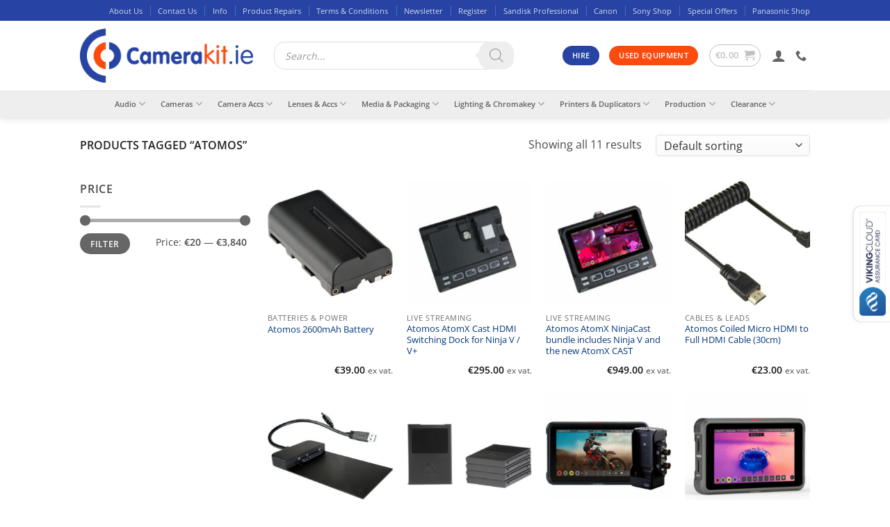

--- FILE ---
content_type: text/html; charset=UTF-8
request_url: https://camerakit.ie/product-tag/atomos/
body_size: 34604
content:
<!DOCTYPE html>
<html lang="en-US" class="loading-site no-js bg-fill">
<head>
	<meta charset="UTF-8" />
	<link rel="profile" href="http://gmpg.org/xfn/11" />
	<link rel="pingback" href="https://camerakit.ie/xmlrpc.php" />

	<link rel="dns-prefetch" href="//cdn.hu-manity.co" />
		<!-- Cookie Compliance -->
		<script type="text/javascript">var huOptions = {"appID":"camerakitie-07f7889","currentLanguage":"en","blocking":false,"globalCookie":false,"isAdmin":false,"privacyConsent":true,"forms":[]};</script>
		<script type="text/javascript" src="https://cdn.hu-manity.co/hu-banner.min.js"></script><script>(function(html){html.className = html.className.replace(/\bno-js\b/,'js')})(document.documentElement);</script>
<title>atomos &#8211; Camerakit.ie</title>
<meta name='robots' content='max-image-preview:large' />
<meta name="viewport" content="width=device-width, initial-scale=1" /><script>window._wca = window._wca || [];</script>
<link rel='dns-prefetch' href='//stats.wp.com' />
<link rel='prefetch' href='https://camerakit.ie/wp-content/themes/flatsome/assets/js/flatsome.js?ver=e2eddd6c228105dac048' />
<link rel='prefetch' href='https://camerakit.ie/wp-content/themes/flatsome/assets/js/chunk.slider.js?ver=3.20.4' />
<link rel='prefetch' href='https://camerakit.ie/wp-content/themes/flatsome/assets/js/chunk.popups.js?ver=3.20.4' />
<link rel='prefetch' href='https://camerakit.ie/wp-content/themes/flatsome/assets/js/chunk.tooltips.js?ver=3.20.4' />
<link rel='prefetch' href='https://camerakit.ie/wp-content/themes/flatsome/assets/js/woocommerce.js?ver=1c9be63d628ff7c3ff4c' />
<link rel="alternate" type="application/rss+xml" title="Camerakit.ie &raquo; Feed" href="https://camerakit.ie/feed/" />
<link rel="alternate" type="application/rss+xml" title="Camerakit.ie &raquo; Comments Feed" href="https://camerakit.ie/comments/feed/" />
<link rel="alternate" type="application/rss+xml" title="Camerakit.ie &raquo; atomos Tag Feed" href="https://camerakit.ie/product-tag/atomos/feed/" />
		<style>
			.lazyload,
			.lazyloading {
				max-width: 100%;
			}
		</style>
				<!-- This site uses the Google Analytics by ExactMetrics plugin v8.11.1 - Using Analytics tracking - https://www.exactmetrics.com/ -->
							<script src="//www.googletagmanager.com/gtag/js?id=G-J6XEE96V0R"  data-cfasync="false" data-wpfc-render="false" type="text/javascript" async></script>
			<script data-cfasync="false" data-wpfc-render="false" type="text/javascript">
				var em_version = '8.11.1';
				var em_track_user = true;
				var em_no_track_reason = '';
								var ExactMetricsDefaultLocations = {"page_location":"https:\/\/camerakit.ie\/product-tag\/atomos\/"};
								if ( typeof ExactMetricsPrivacyGuardFilter === 'function' ) {
					var ExactMetricsLocations = (typeof ExactMetricsExcludeQuery === 'object') ? ExactMetricsPrivacyGuardFilter( ExactMetricsExcludeQuery ) : ExactMetricsPrivacyGuardFilter( ExactMetricsDefaultLocations );
				} else {
					var ExactMetricsLocations = (typeof ExactMetricsExcludeQuery === 'object') ? ExactMetricsExcludeQuery : ExactMetricsDefaultLocations;
				}

								var disableStrs = [
										'ga-disable-G-J6XEE96V0R',
									];

				/* Function to detect opted out users */
				function __gtagTrackerIsOptedOut() {
					for (var index = 0; index < disableStrs.length; index++) {
						if (document.cookie.indexOf(disableStrs[index] + '=true') > -1) {
							return true;
						}
					}

					return false;
				}

				/* Disable tracking if the opt-out cookie exists. */
				if (__gtagTrackerIsOptedOut()) {
					for (var index = 0; index < disableStrs.length; index++) {
						window[disableStrs[index]] = true;
					}
				}

				/* Opt-out function */
				function __gtagTrackerOptout() {
					for (var index = 0; index < disableStrs.length; index++) {
						document.cookie = disableStrs[index] + '=true; expires=Thu, 31 Dec 2099 23:59:59 UTC; path=/';
						window[disableStrs[index]] = true;
					}
				}

				if ('undefined' === typeof gaOptout) {
					function gaOptout() {
						__gtagTrackerOptout();
					}
				}
								window.dataLayer = window.dataLayer || [];

				window.ExactMetricsDualTracker = {
					helpers: {},
					trackers: {},
				};
				if (em_track_user) {
					function __gtagDataLayer() {
						dataLayer.push(arguments);
					}

					function __gtagTracker(type, name, parameters) {
						if (!parameters) {
							parameters = {};
						}

						if (parameters.send_to) {
							__gtagDataLayer.apply(null, arguments);
							return;
						}

						if (type === 'event') {
														parameters.send_to = exactmetrics_frontend.v4_id;
							var hookName = name;
							if (typeof parameters['event_category'] !== 'undefined') {
								hookName = parameters['event_category'] + ':' + name;
							}

							if (typeof ExactMetricsDualTracker.trackers[hookName] !== 'undefined') {
								ExactMetricsDualTracker.trackers[hookName](parameters);
							} else {
								__gtagDataLayer('event', name, parameters);
							}
							
						} else {
							__gtagDataLayer.apply(null, arguments);
						}
					}

					__gtagTracker('js', new Date());
					__gtagTracker('set', {
						'developer_id.dNDMyYj': true,
											});
					if ( ExactMetricsLocations.page_location ) {
						__gtagTracker('set', ExactMetricsLocations);
					}
										__gtagTracker('config', 'G-J6XEE96V0R', {"forceSSL":"true"} );
										window.gtag = __gtagTracker;										(function () {
						/* https://developers.google.com/analytics/devguides/collection/analyticsjs/ */
						/* ga and __gaTracker compatibility shim. */
						var noopfn = function () {
							return null;
						};
						var newtracker = function () {
							return new Tracker();
						};
						var Tracker = function () {
							return null;
						};
						var p = Tracker.prototype;
						p.get = noopfn;
						p.set = noopfn;
						p.send = function () {
							var args = Array.prototype.slice.call(arguments);
							args.unshift('send');
							__gaTracker.apply(null, args);
						};
						var __gaTracker = function () {
							var len = arguments.length;
							if (len === 0) {
								return;
							}
							var f = arguments[len - 1];
							if (typeof f !== 'object' || f === null || typeof f.hitCallback !== 'function') {
								if ('send' === arguments[0]) {
									var hitConverted, hitObject = false, action;
									if ('event' === arguments[1]) {
										if ('undefined' !== typeof arguments[3]) {
											hitObject = {
												'eventAction': arguments[3],
												'eventCategory': arguments[2],
												'eventLabel': arguments[4],
												'value': arguments[5] ? arguments[5] : 1,
											}
										}
									}
									if ('pageview' === arguments[1]) {
										if ('undefined' !== typeof arguments[2]) {
											hitObject = {
												'eventAction': 'page_view',
												'page_path': arguments[2],
											}
										}
									}
									if (typeof arguments[2] === 'object') {
										hitObject = arguments[2];
									}
									if (typeof arguments[5] === 'object') {
										Object.assign(hitObject, arguments[5]);
									}
									if ('undefined' !== typeof arguments[1].hitType) {
										hitObject = arguments[1];
										if ('pageview' === hitObject.hitType) {
											hitObject.eventAction = 'page_view';
										}
									}
									if (hitObject) {
										action = 'timing' === arguments[1].hitType ? 'timing_complete' : hitObject.eventAction;
										hitConverted = mapArgs(hitObject);
										__gtagTracker('event', action, hitConverted);
									}
								}
								return;
							}

							function mapArgs(args) {
								var arg, hit = {};
								var gaMap = {
									'eventCategory': 'event_category',
									'eventAction': 'event_action',
									'eventLabel': 'event_label',
									'eventValue': 'event_value',
									'nonInteraction': 'non_interaction',
									'timingCategory': 'event_category',
									'timingVar': 'name',
									'timingValue': 'value',
									'timingLabel': 'event_label',
									'page': 'page_path',
									'location': 'page_location',
									'title': 'page_title',
									'referrer' : 'page_referrer',
								};
								for (arg in args) {
																		if (!(!args.hasOwnProperty(arg) || !gaMap.hasOwnProperty(arg))) {
										hit[gaMap[arg]] = args[arg];
									} else {
										hit[arg] = args[arg];
									}
								}
								return hit;
							}

							try {
								f.hitCallback();
							} catch (ex) {
							}
						};
						__gaTracker.create = newtracker;
						__gaTracker.getByName = newtracker;
						__gaTracker.getAll = function () {
							return [];
						};
						__gaTracker.remove = noopfn;
						__gaTracker.loaded = true;
						window['__gaTracker'] = __gaTracker;
					})();
									} else {
										console.log("");
					(function () {
						function __gtagTracker() {
							return null;
						}

						window['__gtagTracker'] = __gtagTracker;
						window['gtag'] = __gtagTracker;
					})();
									}
			</script>
							<!-- / Google Analytics by ExactMetrics -->
		<style id='wp-img-auto-sizes-contain-inline-css' type='text/css'>
img:is([sizes=auto i],[sizes^="auto," i]){contain-intrinsic-size:3000px 1500px}
/*# sourceURL=wp-img-auto-sizes-contain-inline-css */
</style>
<link rel='stylesheet' id='wc-realex-redirect-checkout-block-css' href='https://camerakit.ie/wp-content/plugins/woocommerce-gateway-realex-redirect/assets/css/blocks/wc-realex-redirect-checkout-block.css' type='text/css' media='all' />
<link rel='stylesheet' id='cf7ic_style-css' href='https://camerakit.ie/wp-content/plugins/contact-form-7-image-captcha/css/cf7ic-style.css' type='text/css' media='all' />
<style id='wp-emoji-styles-inline-css' type='text/css'>

	img.wp-smiley, img.emoji {
		display: inline !important;
		border: none !important;
		box-shadow: none !important;
		height: 1em !important;
		width: 1em !important;
		margin: 0 0.07em !important;
		vertical-align: -0.1em !important;
		background: none !important;
		padding: 0 !important;
	}
/*# sourceURL=wp-emoji-styles-inline-css */
</style>
<style id='wp-block-library-inline-css' type='text/css'>
:root{--wp-block-synced-color:#7a00df;--wp-block-synced-color--rgb:122,0,223;--wp-bound-block-color:var(--wp-block-synced-color);--wp-editor-canvas-background:#ddd;--wp-admin-theme-color:#007cba;--wp-admin-theme-color--rgb:0,124,186;--wp-admin-theme-color-darker-10:#006ba1;--wp-admin-theme-color-darker-10--rgb:0,107,160.5;--wp-admin-theme-color-darker-20:#005a87;--wp-admin-theme-color-darker-20--rgb:0,90,135;--wp-admin-border-width-focus:2px}@media (min-resolution:192dpi){:root{--wp-admin-border-width-focus:1.5px}}.wp-element-button{cursor:pointer}:root .has-very-light-gray-background-color{background-color:#eee}:root .has-very-dark-gray-background-color{background-color:#313131}:root .has-very-light-gray-color{color:#eee}:root .has-very-dark-gray-color{color:#313131}:root .has-vivid-green-cyan-to-vivid-cyan-blue-gradient-background{background:linear-gradient(135deg,#00d084,#0693e3)}:root .has-purple-crush-gradient-background{background:linear-gradient(135deg,#34e2e4,#4721fb 50%,#ab1dfe)}:root .has-hazy-dawn-gradient-background{background:linear-gradient(135deg,#faaca8,#dad0ec)}:root .has-subdued-olive-gradient-background{background:linear-gradient(135deg,#fafae1,#67a671)}:root .has-atomic-cream-gradient-background{background:linear-gradient(135deg,#fdd79a,#004a59)}:root .has-nightshade-gradient-background{background:linear-gradient(135deg,#330968,#31cdcf)}:root .has-midnight-gradient-background{background:linear-gradient(135deg,#020381,#2874fc)}:root{--wp--preset--font-size--normal:16px;--wp--preset--font-size--huge:42px}.has-regular-font-size{font-size:1em}.has-larger-font-size{font-size:2.625em}.has-normal-font-size{font-size:var(--wp--preset--font-size--normal)}.has-huge-font-size{font-size:var(--wp--preset--font-size--huge)}.has-text-align-center{text-align:center}.has-text-align-left{text-align:left}.has-text-align-right{text-align:right}.has-fit-text{white-space:nowrap!important}#end-resizable-editor-section{display:none}.aligncenter{clear:both}.items-justified-left{justify-content:flex-start}.items-justified-center{justify-content:center}.items-justified-right{justify-content:flex-end}.items-justified-space-between{justify-content:space-between}.screen-reader-text{border:0;clip-path:inset(50%);height:1px;margin:-1px;overflow:hidden;padding:0;position:absolute;width:1px;word-wrap:normal!important}.screen-reader-text:focus{background-color:#ddd;clip-path:none;color:#444;display:block;font-size:1em;height:auto;left:5px;line-height:normal;padding:15px 23px 14px;text-decoration:none;top:5px;width:auto;z-index:100000}html :where(.has-border-color){border-style:solid}html :where([style*=border-top-color]){border-top-style:solid}html :where([style*=border-right-color]){border-right-style:solid}html :where([style*=border-bottom-color]){border-bottom-style:solid}html :where([style*=border-left-color]){border-left-style:solid}html :where([style*=border-width]){border-style:solid}html :where([style*=border-top-width]){border-top-style:solid}html :where([style*=border-right-width]){border-right-style:solid}html :where([style*=border-bottom-width]){border-bottom-style:solid}html :where([style*=border-left-width]){border-left-style:solid}html :where(img[class*=wp-image-]){height:auto;max-width:100%}:where(figure){margin:0 0 1em}html :where(.is-position-sticky){--wp-admin--admin-bar--position-offset:var(--wp-admin--admin-bar--height,0px)}@media screen and (max-width:600px){html :where(.is-position-sticky){--wp-admin--admin-bar--position-offset:0px}}

/*# sourceURL=wp-block-library-inline-css */
</style><link rel='stylesheet' id='wc-blocks-style-css' href='https://camerakit.ie/wp-content/plugins/woocommerce/assets/client/blocks/wc-blocks.css' type='text/css' media='all' />
<style id='global-styles-inline-css' type='text/css'>
:root{--wp--preset--aspect-ratio--square: 1;--wp--preset--aspect-ratio--4-3: 4/3;--wp--preset--aspect-ratio--3-4: 3/4;--wp--preset--aspect-ratio--3-2: 3/2;--wp--preset--aspect-ratio--2-3: 2/3;--wp--preset--aspect-ratio--16-9: 16/9;--wp--preset--aspect-ratio--9-16: 9/16;--wp--preset--color--black: #000000;--wp--preset--color--cyan-bluish-gray: #abb8c3;--wp--preset--color--white: #ffffff;--wp--preset--color--pale-pink: #f78da7;--wp--preset--color--vivid-red: #cf2e2e;--wp--preset--color--luminous-vivid-orange: #ff6900;--wp--preset--color--luminous-vivid-amber: #fcb900;--wp--preset--color--light-green-cyan: #7bdcb5;--wp--preset--color--vivid-green-cyan: #00d084;--wp--preset--color--pale-cyan-blue: #8ed1fc;--wp--preset--color--vivid-cyan-blue: #0693e3;--wp--preset--color--vivid-purple: #9b51e0;--wp--preset--color--primary: #2743a4;--wp--preset--color--secondary: #fd4b10;--wp--preset--color--success: #25fd12;--wp--preset--color--alert: #b20000;--wp--preset--gradient--vivid-cyan-blue-to-vivid-purple: linear-gradient(135deg,rgb(6,147,227) 0%,rgb(155,81,224) 100%);--wp--preset--gradient--light-green-cyan-to-vivid-green-cyan: linear-gradient(135deg,rgb(122,220,180) 0%,rgb(0,208,130) 100%);--wp--preset--gradient--luminous-vivid-amber-to-luminous-vivid-orange: linear-gradient(135deg,rgb(252,185,0) 0%,rgb(255,105,0) 100%);--wp--preset--gradient--luminous-vivid-orange-to-vivid-red: linear-gradient(135deg,rgb(255,105,0) 0%,rgb(207,46,46) 100%);--wp--preset--gradient--very-light-gray-to-cyan-bluish-gray: linear-gradient(135deg,rgb(238,238,238) 0%,rgb(169,184,195) 100%);--wp--preset--gradient--cool-to-warm-spectrum: linear-gradient(135deg,rgb(74,234,220) 0%,rgb(151,120,209) 20%,rgb(207,42,186) 40%,rgb(238,44,130) 60%,rgb(251,105,98) 80%,rgb(254,248,76) 100%);--wp--preset--gradient--blush-light-purple: linear-gradient(135deg,rgb(255,206,236) 0%,rgb(152,150,240) 100%);--wp--preset--gradient--blush-bordeaux: linear-gradient(135deg,rgb(254,205,165) 0%,rgb(254,45,45) 50%,rgb(107,0,62) 100%);--wp--preset--gradient--luminous-dusk: linear-gradient(135deg,rgb(255,203,112) 0%,rgb(199,81,192) 50%,rgb(65,88,208) 100%);--wp--preset--gradient--pale-ocean: linear-gradient(135deg,rgb(255,245,203) 0%,rgb(182,227,212) 50%,rgb(51,167,181) 100%);--wp--preset--gradient--electric-grass: linear-gradient(135deg,rgb(202,248,128) 0%,rgb(113,206,126) 100%);--wp--preset--gradient--midnight: linear-gradient(135deg,rgb(2,3,129) 0%,rgb(40,116,252) 100%);--wp--preset--font-size--small: 13px;--wp--preset--font-size--medium: 20px;--wp--preset--font-size--large: 36px;--wp--preset--font-size--x-large: 42px;--wp--preset--spacing--20: 0.44rem;--wp--preset--spacing--30: 0.67rem;--wp--preset--spacing--40: 1rem;--wp--preset--spacing--50: 1.5rem;--wp--preset--spacing--60: 2.25rem;--wp--preset--spacing--70: 3.38rem;--wp--preset--spacing--80: 5.06rem;--wp--preset--shadow--natural: 6px 6px 9px rgba(0, 0, 0, 0.2);--wp--preset--shadow--deep: 12px 12px 50px rgba(0, 0, 0, 0.4);--wp--preset--shadow--sharp: 6px 6px 0px rgba(0, 0, 0, 0.2);--wp--preset--shadow--outlined: 6px 6px 0px -3px rgb(255, 255, 255), 6px 6px rgb(0, 0, 0);--wp--preset--shadow--crisp: 6px 6px 0px rgb(0, 0, 0);}:where(body) { margin: 0; }.wp-site-blocks > .alignleft { float: left; margin-right: 2em; }.wp-site-blocks > .alignright { float: right; margin-left: 2em; }.wp-site-blocks > .aligncenter { justify-content: center; margin-left: auto; margin-right: auto; }:where(.is-layout-flex){gap: 0.5em;}:where(.is-layout-grid){gap: 0.5em;}.is-layout-flow > .alignleft{float: left;margin-inline-start: 0;margin-inline-end: 2em;}.is-layout-flow > .alignright{float: right;margin-inline-start: 2em;margin-inline-end: 0;}.is-layout-flow > .aligncenter{margin-left: auto !important;margin-right: auto !important;}.is-layout-constrained > .alignleft{float: left;margin-inline-start: 0;margin-inline-end: 2em;}.is-layout-constrained > .alignright{float: right;margin-inline-start: 2em;margin-inline-end: 0;}.is-layout-constrained > .aligncenter{margin-left: auto !important;margin-right: auto !important;}.is-layout-constrained > :where(:not(.alignleft):not(.alignright):not(.alignfull)){margin-left: auto !important;margin-right: auto !important;}body .is-layout-flex{display: flex;}.is-layout-flex{flex-wrap: wrap;align-items: center;}.is-layout-flex > :is(*, div){margin: 0;}body .is-layout-grid{display: grid;}.is-layout-grid > :is(*, div){margin: 0;}body{padding-top: 0px;padding-right: 0px;padding-bottom: 0px;padding-left: 0px;}a:where(:not(.wp-element-button)){text-decoration: none;}:root :where(.wp-element-button, .wp-block-button__link){background-color: #32373c;border-width: 0;color: #fff;font-family: inherit;font-size: inherit;font-style: inherit;font-weight: inherit;letter-spacing: inherit;line-height: inherit;padding-top: calc(0.667em + 2px);padding-right: calc(1.333em + 2px);padding-bottom: calc(0.667em + 2px);padding-left: calc(1.333em + 2px);text-decoration: none;text-transform: inherit;}.has-black-color{color: var(--wp--preset--color--black) !important;}.has-cyan-bluish-gray-color{color: var(--wp--preset--color--cyan-bluish-gray) !important;}.has-white-color{color: var(--wp--preset--color--white) !important;}.has-pale-pink-color{color: var(--wp--preset--color--pale-pink) !important;}.has-vivid-red-color{color: var(--wp--preset--color--vivid-red) !important;}.has-luminous-vivid-orange-color{color: var(--wp--preset--color--luminous-vivid-orange) !important;}.has-luminous-vivid-amber-color{color: var(--wp--preset--color--luminous-vivid-amber) !important;}.has-light-green-cyan-color{color: var(--wp--preset--color--light-green-cyan) !important;}.has-vivid-green-cyan-color{color: var(--wp--preset--color--vivid-green-cyan) !important;}.has-pale-cyan-blue-color{color: var(--wp--preset--color--pale-cyan-blue) !important;}.has-vivid-cyan-blue-color{color: var(--wp--preset--color--vivid-cyan-blue) !important;}.has-vivid-purple-color{color: var(--wp--preset--color--vivid-purple) !important;}.has-primary-color{color: var(--wp--preset--color--primary) !important;}.has-secondary-color{color: var(--wp--preset--color--secondary) !important;}.has-success-color{color: var(--wp--preset--color--success) !important;}.has-alert-color{color: var(--wp--preset--color--alert) !important;}.has-black-background-color{background-color: var(--wp--preset--color--black) !important;}.has-cyan-bluish-gray-background-color{background-color: var(--wp--preset--color--cyan-bluish-gray) !important;}.has-white-background-color{background-color: var(--wp--preset--color--white) !important;}.has-pale-pink-background-color{background-color: var(--wp--preset--color--pale-pink) !important;}.has-vivid-red-background-color{background-color: var(--wp--preset--color--vivid-red) !important;}.has-luminous-vivid-orange-background-color{background-color: var(--wp--preset--color--luminous-vivid-orange) !important;}.has-luminous-vivid-amber-background-color{background-color: var(--wp--preset--color--luminous-vivid-amber) !important;}.has-light-green-cyan-background-color{background-color: var(--wp--preset--color--light-green-cyan) !important;}.has-vivid-green-cyan-background-color{background-color: var(--wp--preset--color--vivid-green-cyan) !important;}.has-pale-cyan-blue-background-color{background-color: var(--wp--preset--color--pale-cyan-blue) !important;}.has-vivid-cyan-blue-background-color{background-color: var(--wp--preset--color--vivid-cyan-blue) !important;}.has-vivid-purple-background-color{background-color: var(--wp--preset--color--vivid-purple) !important;}.has-primary-background-color{background-color: var(--wp--preset--color--primary) !important;}.has-secondary-background-color{background-color: var(--wp--preset--color--secondary) !important;}.has-success-background-color{background-color: var(--wp--preset--color--success) !important;}.has-alert-background-color{background-color: var(--wp--preset--color--alert) !important;}.has-black-border-color{border-color: var(--wp--preset--color--black) !important;}.has-cyan-bluish-gray-border-color{border-color: var(--wp--preset--color--cyan-bluish-gray) !important;}.has-white-border-color{border-color: var(--wp--preset--color--white) !important;}.has-pale-pink-border-color{border-color: var(--wp--preset--color--pale-pink) !important;}.has-vivid-red-border-color{border-color: var(--wp--preset--color--vivid-red) !important;}.has-luminous-vivid-orange-border-color{border-color: var(--wp--preset--color--luminous-vivid-orange) !important;}.has-luminous-vivid-amber-border-color{border-color: var(--wp--preset--color--luminous-vivid-amber) !important;}.has-light-green-cyan-border-color{border-color: var(--wp--preset--color--light-green-cyan) !important;}.has-vivid-green-cyan-border-color{border-color: var(--wp--preset--color--vivid-green-cyan) !important;}.has-pale-cyan-blue-border-color{border-color: var(--wp--preset--color--pale-cyan-blue) !important;}.has-vivid-cyan-blue-border-color{border-color: var(--wp--preset--color--vivid-cyan-blue) !important;}.has-vivid-purple-border-color{border-color: var(--wp--preset--color--vivid-purple) !important;}.has-primary-border-color{border-color: var(--wp--preset--color--primary) !important;}.has-secondary-border-color{border-color: var(--wp--preset--color--secondary) !important;}.has-success-border-color{border-color: var(--wp--preset--color--success) !important;}.has-alert-border-color{border-color: var(--wp--preset--color--alert) !important;}.has-vivid-cyan-blue-to-vivid-purple-gradient-background{background: var(--wp--preset--gradient--vivid-cyan-blue-to-vivid-purple) !important;}.has-light-green-cyan-to-vivid-green-cyan-gradient-background{background: var(--wp--preset--gradient--light-green-cyan-to-vivid-green-cyan) !important;}.has-luminous-vivid-amber-to-luminous-vivid-orange-gradient-background{background: var(--wp--preset--gradient--luminous-vivid-amber-to-luminous-vivid-orange) !important;}.has-luminous-vivid-orange-to-vivid-red-gradient-background{background: var(--wp--preset--gradient--luminous-vivid-orange-to-vivid-red) !important;}.has-very-light-gray-to-cyan-bluish-gray-gradient-background{background: var(--wp--preset--gradient--very-light-gray-to-cyan-bluish-gray) !important;}.has-cool-to-warm-spectrum-gradient-background{background: var(--wp--preset--gradient--cool-to-warm-spectrum) !important;}.has-blush-light-purple-gradient-background{background: var(--wp--preset--gradient--blush-light-purple) !important;}.has-blush-bordeaux-gradient-background{background: var(--wp--preset--gradient--blush-bordeaux) !important;}.has-luminous-dusk-gradient-background{background: var(--wp--preset--gradient--luminous-dusk) !important;}.has-pale-ocean-gradient-background{background: var(--wp--preset--gradient--pale-ocean) !important;}.has-electric-grass-gradient-background{background: var(--wp--preset--gradient--electric-grass) !important;}.has-midnight-gradient-background{background: var(--wp--preset--gradient--midnight) !important;}.has-small-font-size{font-size: var(--wp--preset--font-size--small) !important;}.has-medium-font-size{font-size: var(--wp--preset--font-size--medium) !important;}.has-large-font-size{font-size: var(--wp--preset--font-size--large) !important;}.has-x-large-font-size{font-size: var(--wp--preset--font-size--x-large) !important;}
/*# sourceURL=global-styles-inline-css */
</style>

<link rel='stylesheet' id='wp-components-css' href='https://camerakit.ie/wp-includes/css/dist/components/style.min.css' type='text/css' media='all' />
<link rel='stylesheet' id='wp-preferences-css' href='https://camerakit.ie/wp-includes/css/dist/preferences/style.min.css' type='text/css' media='all' />
<link rel='stylesheet' id='wp-block-editor-css' href='https://camerakit.ie/wp-includes/css/dist/block-editor/style.min.css' type='text/css' media='all' />
<link rel='stylesheet' id='popup-maker-block-library-style-css' href='https://camerakit.ie/wp-content/plugins/popup-maker/dist/packages/block-library-style.css' type='text/css' media='all' />
<link rel='stylesheet' id='contact-form-7-css' href='https://camerakit.ie/wp-content/plugins/contact-form-7/includes/css/styles.css' type='text/css' media='all' />
<style id='woocommerce-inline-inline-css' type='text/css'>
.woocommerce form .form-row .required { visibility: visible; }
/*# sourceURL=woocommerce-inline-inline-css */
</style>
<link rel='stylesheet' id='dgwt-wcas-style-css' href='https://camerakit.ie/wp-content/plugins/ajax-search-for-woocommerce-premium/assets/css/style.min.css' type='text/css' media='all' />
<link rel='stylesheet' id='parent-style-css' href='https://camerakit.ie/wp-content/themes/flatsome/style.css' type='text/css' media='all' />
<link rel='stylesheet' id='flatsome-ninjaforms-css' href='https://camerakit.ie/wp-content/themes/flatsome/inc/integrations/ninjaforms/ninjaforms.css' type='text/css' media='all' />
<link rel='stylesheet' id='wc-realex-redirect-css' href='https://camerakit.ie/wp-content/plugins/woocommerce-gateway-realex-redirect/assets/css/frontend/wc-realex-redirect.min.css' type='text/css' media='all' />
<link rel='stylesheet' id='wpcd-style-css' href='https://camerakit.ie/wp-content/plugins/wp-coupons-and-deals/assets/css/dist/style.min.css' type='text/css' media='all' />
<style id='wpcd-style-inline-css' type='text/css'>
 .coupon-type { background-color: ; } .deal-type { background-color: ; } .wpcd-coupon { border-color: ; } 
/*# sourceURL=wpcd-style-inline-css */
</style>
<link rel='stylesheet' id='flatsome-main-css' href='https://camerakit.ie/wp-content/themes/flatsome/assets/css/flatsome.css' type='text/css' media='all' />
<style id='flatsome-main-inline-css' type='text/css'>
@font-face {
				font-family: "fl-icons";
				font-display: block;
				src: url(https://camerakit.ie/wp-content/themes/flatsome/assets/css/icons/fl-icons.eot?v=3.20.4);
				src:
					url(https://camerakit.ie/wp-content/themes/flatsome/assets/css/icons/fl-icons.eot#iefix?v=3.20.4) format("embedded-opentype"),
					url(https://camerakit.ie/wp-content/themes/flatsome/assets/css/icons/fl-icons.woff2?v=3.20.4) format("woff2"),
					url(https://camerakit.ie/wp-content/themes/flatsome/assets/css/icons/fl-icons.ttf?v=3.20.4) format("truetype"),
					url(https://camerakit.ie/wp-content/themes/flatsome/assets/css/icons/fl-icons.woff?v=3.20.4) format("woff"),
					url(https://camerakit.ie/wp-content/themes/flatsome/assets/css/icons/fl-icons.svg?v=3.20.4#fl-icons) format("svg");
			}
/*# sourceURL=flatsome-main-inline-css */
</style>
<link rel='stylesheet' id='flatsome-shop-css' href='https://camerakit.ie/wp-content/themes/flatsome/assets/css/flatsome-shop.css' type='text/css' media='all' />
<link rel='stylesheet' id='flatsome-style-css' href='https://camerakit.ie/wp-content/themes/flatsome-child/style.css' type='text/css' media='all' />
<script type="text/javascript">
            window._nslDOMReady = (function () {
                const executedCallbacks = new Set();
            
                return function (callback) {
                    /**
                    * Third parties might dispatch DOMContentLoaded events, so we need to ensure that we only run our callback once!
                    */
                    if (executedCallbacks.has(callback)) return;
            
                    const wrappedCallback = function () {
                        if (executedCallbacks.has(callback)) return;
                        executedCallbacks.add(callback);
                        callback();
                    };
            
                    if (document.readyState === "complete" || document.readyState === "interactive") {
                        wrappedCallback();
                    } else {
                        document.addEventListener("DOMContentLoaded", wrappedCallback);
                    }
                };
            })();
        </script><script type="text/javascript" src="https://camerakit.ie/wp-includes/js/jquery/jquery.min.js" id="jquery-core-js"></script>
<script type="text/javascript" src="https://camerakit.ie/wp-includes/js/jquery/jquery-migrate.min.js" id="jquery-migrate-js"></script>
<script type="text/javascript" src="https://camerakit.ie/wp-content/plugins/google-analytics-dashboard-for-wp/assets/js/frontend-gtag.min.js" id="exactmetrics-frontend-script-js" async="async" data-wp-strategy="async"></script>
<script data-cfasync="false" data-wpfc-render="false" type="text/javascript" id='exactmetrics-frontend-script-js-extra'>/* <![CDATA[ */
var exactmetrics_frontend = {"js_events_tracking":"true","download_extensions":"zip,mp3,mpeg,pdf,docx,pptx,xlsx,rar","inbound_paths":"[{\"path\":\"\\\/go\\\/\",\"label\":\"affiliate\"},{\"path\":\"\\\/recommend\\\/\",\"label\":\"affiliate\"}]","home_url":"https:\/\/camerakit.ie","hash_tracking":"false","v4_id":"G-J6XEE96V0R"};/* ]]> */
</script>
<script type="text/javascript" src="https://camerakit.ie/wp-content/plugins/woocommerce/assets/js/jquery-blockui/jquery.blockUI.min.js" id="wc-jquery-blockui-js" data-wp-strategy="defer"></script>
<script type="text/javascript" id="wc-add-to-cart-js-extra">
/* <![CDATA[ */
var wc_add_to_cart_params = {"ajax_url":"/wp-admin/admin-ajax.php","wc_ajax_url":"/?wc-ajax=%%endpoint%%","i18n_view_cart":"View cart","cart_url":"https://camerakit.ie/cart/","is_cart":"","cart_redirect_after_add":"no"};
//# sourceURL=wc-add-to-cart-js-extra
/* ]]> */
</script>
<script type="text/javascript" src="https://camerakit.ie/wp-content/plugins/woocommerce/assets/js/frontend/add-to-cart.min.js" id="wc-add-to-cart-js" defer="defer" data-wp-strategy="defer"></script>
<script type="text/javascript" src="https://camerakit.ie/wp-content/plugins/woocommerce/assets/js/js-cookie/js.cookie.min.js" id="wc-js-cookie-js" data-wp-strategy="defer"></script>
<script type="text/javascript" src="https://stats.wp.com/s-202605.js" id="woocommerce-analytics-js" defer="defer" data-wp-strategy="defer"></script>
<script type="text/javascript" id="wpcd-main-js-js-extra">
/* <![CDATA[ */
var wpcd_object = {"ajaxurl":"https://camerakit.ie/wp-admin/admin-ajax.php","security":"b6466bf326"};
var wpcd_main_js = {"minutes":"minutes","seconds":"seconds","hours":"hours","day":"day","week":"week","expired_text":"This offer has expired!","word_count":"30","button_text":"Copy","after_copy":"Copied","vote_success":"You have voted successfully!","vote_fail":"Voting failed!","vote_already":"You have voted already!"};
//# sourceURL=wpcd-main-js-js-extra
/* ]]> */
</script>
<script type="text/javascript" src="https://camerakit.ie/wp-content/plugins/wp-coupons-and-deals/assets/js/main.js" id="wpcd-main-js-js"></script>
<link rel="https://api.w.org/" href="https://camerakit.ie/wp-json/" /><link rel="alternate" title="JSON" type="application/json" href="https://camerakit.ie/wp-json/wp/v2/product_tag/1123" /><link rel="EditURI" type="application/rsd+xml" title="RSD" href="https://camerakit.ie/xmlrpc.php?rsd" />

<style>div.woocommerce-variation-add-to-cart-disabled { display: none ! important; }</style>	<style>img#wpstats{display:none}</style>
				<script>
			document.documentElement.className = document.documentElement.className.replace('no-js', 'js');
		</script>
				<style>
			.no-js img.lazyload {
				display: none;
			}

			figure.wp-block-image img.lazyloading {
				min-width: 150px;
			}

			.lazyload,
			.lazyloading {
				--smush-placeholder-width: 100px;
				--smush-placeholder-aspect-ratio: 1/1;
				width: var(--smush-image-width, var(--smush-placeholder-width)) !important;
				aspect-ratio: var(--smush-image-aspect-ratio, var(--smush-placeholder-aspect-ratio)) !important;
			}

						.lazyload, .lazyloading {
				opacity: 0;
			}

			.lazyloaded {
				opacity: 1;
				transition: opacity 400ms;
				transition-delay: 0ms;
			}

					</style>
				<style>
			.dgwt-wcas-ico-magnifier,.dgwt-wcas-ico-magnifier-handler{max-width:20px}.dgwt-wcas-search-wrapp{max-width:600px}.dgwt-wcas-search-wrapp .dgwt-wcas-sf-wrapp .dgwt-wcas-search-submit::before{border-color:transparent #eee}.dgwt-wcas-search-wrapp .dgwt-wcas-sf-wrapp .dgwt-wcas-search-submit:hover::before,.dgwt-wcas-search-wrapp .dgwt-wcas-sf-wrapp .dgwt-wcas-search-submit:focus::before{border-right-color:#eee}.dgwt-wcas-search-wrapp .dgwt-wcas-sf-wrapp .dgwt-wcas-search-submit,.dgwt-wcas-om-bar .dgwt-wcas-om-return{background-color:#eee;color:#969696}.dgwt-wcas-search-wrapp .dgwt-wcas-ico-magnifier,.dgwt-wcas-search-wrapp .dgwt-wcas-sf-wrapp .dgwt-wcas-search-submit svg path,.dgwt-wcas-om-bar .dgwt-wcas-om-return svg path{fill:#969696}		</style>
			<style>
		.dgwt-wcas-flatsome-up {
			margin-top: -40vh;
		}

		#search-lightbox .dgwt-wcas-sf-wrapp input[type=search].dgwt-wcas-search-input {
			height: 60px;
			font-size: 20px;
		}

		#search-lightbox .dgwt-wcas-search-wrapp {
			-webkit-transition: all 100ms ease-in-out;
			-moz-transition: all 100ms ease-in-out;
			-ms-transition: all 100ms ease-in-out;
			-o-transition: all 100ms ease-in-out;
			transition: all 100ms ease-in-out;
		}

		#search-lightbox .dgwt-wcas-sf-wrapp .dgwt-wcas-search-submit:before {
			top: 21px;
		}

		.dgwt-wcas-overlay-mobile-on .mfp-wrap .mfp-content {
			width: 100vw;
		}

		.dgwt-wcas-overlay-mobile-on .mfp-wrap,
		.dgwt-wcas-overlay-mobile-on .mfp-close,
		.dgwt-wcas-overlay-mobile-on .nav-sidebar {
			display: none;
		}

		.dgwt-wcas-overlay-mobile-on .main-menu-overlay {
			display: none;
		}

		.dgwt-wcas-open .header-search-dropdown .nav-dropdown {
			opacity: 1;
			max-height: inherit;
			left: -15px !important;
		}

		.dgwt-wcas-open:not(.dgwt-wcas-theme-flatsome-dd-sc) .nav-right .header-search-dropdown .nav-dropdown {
			left: auto;
			/*right: -15px;*/
		}

		.dgwt-wcas-theme-flatsome .nav-dropdown .dgwt-wcas-search-wrapp {
			min-width: 450px;
		}

		.header-search-form {
			min-width: 250px;
		}
	</style>
			<noscript><style>.woocommerce-product-gallery{ opacity: 1 !important; }</style></noscript>
	<link rel="icon" href="https://camerakit.ie/wp-content/uploads/2017/04/cropped-favicon-1-114x114.png" sizes="32x32" />
<link rel="icon" href="https://camerakit.ie/wp-content/uploads/2017/04/cropped-favicon-1-247x247.png" sizes="192x192" />
<link rel="apple-touch-icon" href="https://camerakit.ie/wp-content/uploads/2017/04/cropped-favicon-1-247x247.png" />
<meta name="msapplication-TileImage" content="https://camerakit.ie/wp-content/uploads/2017/04/cropped-favicon-1-340x340.png" />
<style id="custom-css" type="text/css">:root {--primary-color: #2743a4;--fs-color-primary: #2743a4;--fs-color-secondary: #fd4b10;--fs-color-success: #25fd12;--fs-color-alert: #b20000;--fs-color-base: #4a4a4a;--fs-experimental-link-color: #334862;--fs-experimental-link-color-hover: #111;}.tooltipster-base {--tooltip-color: #fff;--tooltip-bg-color: #000;}.off-canvas-right .mfp-content, .off-canvas-left .mfp-content {--drawer-width: 300px;}.off-canvas .mfp-content.off-canvas-cart {--drawer-width: 360px;}html{background-color:rgba(255,255,255,0)!important;}.sticky-add-to-cart--active, #wrapper,#main,#main.dark{background-color: #ffffff}.header-main{height: 100px}#logo img{max-height: 100px}#logo{width:249px;}.header-bottom{min-height: 39px}.header-top{min-height: 30px}.transparent .header-main{height: 90px}.transparent #logo img{max-height: 90px}.has-transparent + .page-title:first-of-type,.has-transparent + #main > .page-title,.has-transparent + #main > div > .page-title,.has-transparent + #main .page-header-wrapper:first-of-type .page-title{padding-top: 170px;}.header.show-on-scroll,.stuck .header-main{height:100px!important}.stuck #logo img{max-height: 100px!important}.header-bg-color {background-color: #ffffff}.header-bottom {background-color: #eeeeee}.header-main .nav > li > a{line-height: 16px }.stuck .header-main .nav > li > a{line-height: 50px }.header-bottom-nav > li > a{line-height: 16px }@media (max-width: 549px) {.header-main{height: 70px}#logo img{max-height: 70px}}.nav-dropdown{border-radius:10px}.nav-dropdown{font-size:73%}.header-top{background-color:#2743A4!important;}body{font-family: "Open Sans", sans-serif;}body {font-weight: 400;font-style: normal;}.nav > li > a {font-family: "Open Sans", sans-serif;}.mobile-sidebar-levels-2 .nav > li > ul > li > a {font-family: "Open Sans", sans-serif;}.nav > li > a,.mobile-sidebar-levels-2 .nav > li > ul > li > a {font-weight: 600;font-style: normal;}h1,h2,h3,h4,h5,h6,.heading-font, .off-canvas-center .nav-sidebar.nav-vertical > li > a{font-family: "Open Sans", sans-serif;}h1,h2,h3,h4,h5,h6,.heading-font,.banner h1,.banner h2 {font-weight: 600;font-style: normal;}.nav > li > a, .links > li > a{text-transform: none;}.section-title span{text-transform: none;}.header:not(.transparent) .header-bottom-nav.nav > li > a:hover,.header:not(.transparent) .header-bottom-nav.nav > li.active > a,.header:not(.transparent) .header-bottom-nav.nav > li.current > a,.header:not(.transparent) .header-bottom-nav.nav > li > a.active,.header:not(.transparent) .header-bottom-nav.nav > li > a.current{color: #1C1C1C;}.header-bottom-nav.nav-line-bottom > li > a:before,.header-bottom-nav.nav-line-grow > li > a:before,.header-bottom-nav.nav-line > li > a:before,.header-bottom-nav.nav-box > li > a:hover,.header-bottom-nav.nav-box > li.active > a,.header-bottom-nav.nav-pills > li > a:hover,.header-bottom-nav.nav-pills > li.active > a{color:#FFF!important;background-color: #1C1C1C;}.badge-inner.new-bubble{background-color: #fd4b10}input[type='submit'], input[type="button"], button:not(.icon), .button:not(.icon){border-radius: 15px!important}@media screen and (min-width: 550px){.products .box-vertical .box-image{min-width: 247px!important;width: 247px!important;}}.footer-1{background-color: #fff}.footer-2{background-color: #282c35}.absolute-footer, html{background-color: #282c35}.nav-vertical-fly-out > li + li {border-top-width: 1px; border-top-style: solid;}/* Custom CSS */body.page-id-13589 #content {padding: 0 110px 0 110px;}body.page-id-8360 .page-wrapper {margin-top: -51px;}.kavatar {border-radius: 20px !important;}.dgwt-wcas-sf-wrapp {background: rgba(255, 255, 255,0.0);}.dgwt-wcas-sf-wrapp input[type="search"].dgwt-wcas-search-input {width: 95%;border-radius: 15px;-webkit-border-radius: 15px;}#top-link {background: #fd4b10;color: white;border: none;box-shadow: 1px 2px 3px 0px rgba(0,0,0,0.35);-webkit-box-shadow: 1px 2px 3px 0px rgba(0,0,0,0.35);}.stuck #logo {max-width: 63px;-webkit-transition: max-width 0.5s; /* Safari */transition: max-width 0.5s;}#logo {max-width: 249px;}ul.header-nav.header-nav-main.nav.nav-left {padding-right: 70px;}li.html.custom.html_nav_position_text_top {width: 100%;}.dgwt-wcas-suggestions-wrapp.dgwt-wcas-has-img {width:30%!important;}.banner {background-color: #ffffff;}select.orderby, select.select.wppp-select{height: 2em;margin: 5px 0;display: inline-block;border-radius: 5px;}select.select.wppp-select {width: 187px;}.col-inner .price-wrapper {float: right;}.title-wrapper {height: 5.2em;}.star-rating {float: right;font-size: 13px;margin: 0;}select.woocommerce-currency-switcher {border: none;color: #666666;}.header-wrapper {box-shadow: 1px 1px 10px rgba(0,0,0,0.15);}p.name.product-title {font-size: .87em;}:hover.name.product-title a{text-decoration: underline;}.name.product-title a{color: #05387a;}.product-info.summary .star-rating {float: none;font-size: inherit;}/* Custom CSS Tablet */@media (max-width: 849px){.title-wrapper {height: auto;}.col-inner .price-wrapper {float: left;}}/* Custom CSS Mobile */@media (max-width: 549px){.dgwt-wcas-search-wrapp {min-width: 210px;}.off-canvas .sidebar-menu {padding: 0;}.off-canvas:not(.off-canvas-center) li.html {height: 70px;}}.label-new.menu-item > a:after{content:"New";}.label-hot.menu-item > a:after{content:"Hot";}.label-sale.menu-item > a:after{content:"Sale";}.label-popular.menu-item > a:after{content:"Popular";}</style>		<style type="text/css" id="wp-custom-css">
			.page-wrapper {
	padding-top: 30px;
}
#billing_vat_field {
  display: none !important;
}
.woocommerce-widget-layered-nav-list__item a {
	font-size: .85em;
}

svg.dgwt-wcas-ico-loupe {
	fill: #969696;
}

/* Delete the following two if you want specs headers to be green and specs tables collumns to not be vertically aligned*/
td.label_fDXOr6EpR9 {
	width: 30%;
}
div.name_fDXOr6EpR9 {
	color: #2743a4 !important;
}
/* Makes slider bullets and arrows on the main page visible on all backgrounds*/
li.dot {
	mix-blend-mode: difference;
}
.flickity-prev-next-button {
	mix-blend-mode: difference;
}
.flickity-prev-next-button:hover {
	mix-blend-mode: normal;
}
/* The following sets the size of the RØDE badge in the footer on the main page*/
#badge {
	width:200px;
}
@media only screen and (max-width: 768px) {
	#badge {
		width:150px;	
	}
}
@media only screen and (max-width: 600px) {
	#badge {
		width:100px;	
	}
}
/*The following hides the "out of stock" label on products that are out of stock*/
div.out-of-stock-label {
	visibility: hidden;
}
		</style>
		<style id="kirki-inline-styles">/* cyrillic-ext */
@font-face {
  font-family: 'Open Sans';
  font-style: normal;
  font-weight: 400;
  font-stretch: 100%;
  font-display: swap;
  src: url(https://camerakit.ie/wp-content/fonts/open-sans/memvYaGs126MiZpBA-UvWbX2vVnXBbObj2OVTSKmu1aB.woff2) format('woff2');
  unicode-range: U+0460-052F, U+1C80-1C8A, U+20B4, U+2DE0-2DFF, U+A640-A69F, U+FE2E-FE2F;
}
/* cyrillic */
@font-face {
  font-family: 'Open Sans';
  font-style: normal;
  font-weight: 400;
  font-stretch: 100%;
  font-display: swap;
  src: url(https://camerakit.ie/wp-content/fonts/open-sans/memvYaGs126MiZpBA-UvWbX2vVnXBbObj2OVTSumu1aB.woff2) format('woff2');
  unicode-range: U+0301, U+0400-045F, U+0490-0491, U+04B0-04B1, U+2116;
}
/* greek-ext */
@font-face {
  font-family: 'Open Sans';
  font-style: normal;
  font-weight: 400;
  font-stretch: 100%;
  font-display: swap;
  src: url(https://camerakit.ie/wp-content/fonts/open-sans/memvYaGs126MiZpBA-UvWbX2vVnXBbObj2OVTSOmu1aB.woff2) format('woff2');
  unicode-range: U+1F00-1FFF;
}
/* greek */
@font-face {
  font-family: 'Open Sans';
  font-style: normal;
  font-weight: 400;
  font-stretch: 100%;
  font-display: swap;
  src: url(https://camerakit.ie/wp-content/fonts/open-sans/memvYaGs126MiZpBA-UvWbX2vVnXBbObj2OVTSymu1aB.woff2) format('woff2');
  unicode-range: U+0370-0377, U+037A-037F, U+0384-038A, U+038C, U+038E-03A1, U+03A3-03FF;
}
/* hebrew */
@font-face {
  font-family: 'Open Sans';
  font-style: normal;
  font-weight: 400;
  font-stretch: 100%;
  font-display: swap;
  src: url(https://camerakit.ie/wp-content/fonts/open-sans/memvYaGs126MiZpBA-UvWbX2vVnXBbObj2OVTS2mu1aB.woff2) format('woff2');
  unicode-range: U+0307-0308, U+0590-05FF, U+200C-2010, U+20AA, U+25CC, U+FB1D-FB4F;
}
/* math */
@font-face {
  font-family: 'Open Sans';
  font-style: normal;
  font-weight: 400;
  font-stretch: 100%;
  font-display: swap;
  src: url(https://camerakit.ie/wp-content/fonts/open-sans/memvYaGs126MiZpBA-UvWbX2vVnXBbObj2OVTVOmu1aB.woff2) format('woff2');
  unicode-range: U+0302-0303, U+0305, U+0307-0308, U+0310, U+0312, U+0315, U+031A, U+0326-0327, U+032C, U+032F-0330, U+0332-0333, U+0338, U+033A, U+0346, U+034D, U+0391-03A1, U+03A3-03A9, U+03B1-03C9, U+03D1, U+03D5-03D6, U+03F0-03F1, U+03F4-03F5, U+2016-2017, U+2034-2038, U+203C, U+2040, U+2043, U+2047, U+2050, U+2057, U+205F, U+2070-2071, U+2074-208E, U+2090-209C, U+20D0-20DC, U+20E1, U+20E5-20EF, U+2100-2112, U+2114-2115, U+2117-2121, U+2123-214F, U+2190, U+2192, U+2194-21AE, U+21B0-21E5, U+21F1-21F2, U+21F4-2211, U+2213-2214, U+2216-22FF, U+2308-230B, U+2310, U+2319, U+231C-2321, U+2336-237A, U+237C, U+2395, U+239B-23B7, U+23D0, U+23DC-23E1, U+2474-2475, U+25AF, U+25B3, U+25B7, U+25BD, U+25C1, U+25CA, U+25CC, U+25FB, U+266D-266F, U+27C0-27FF, U+2900-2AFF, U+2B0E-2B11, U+2B30-2B4C, U+2BFE, U+3030, U+FF5B, U+FF5D, U+1D400-1D7FF, U+1EE00-1EEFF;
}
/* symbols */
@font-face {
  font-family: 'Open Sans';
  font-style: normal;
  font-weight: 400;
  font-stretch: 100%;
  font-display: swap;
  src: url(https://camerakit.ie/wp-content/fonts/open-sans/memvYaGs126MiZpBA-UvWbX2vVnXBbObj2OVTUGmu1aB.woff2) format('woff2');
  unicode-range: U+0001-000C, U+000E-001F, U+007F-009F, U+20DD-20E0, U+20E2-20E4, U+2150-218F, U+2190, U+2192, U+2194-2199, U+21AF, U+21E6-21F0, U+21F3, U+2218-2219, U+2299, U+22C4-22C6, U+2300-243F, U+2440-244A, U+2460-24FF, U+25A0-27BF, U+2800-28FF, U+2921-2922, U+2981, U+29BF, U+29EB, U+2B00-2BFF, U+4DC0-4DFF, U+FFF9-FFFB, U+10140-1018E, U+10190-1019C, U+101A0, U+101D0-101FD, U+102E0-102FB, U+10E60-10E7E, U+1D2C0-1D2D3, U+1D2E0-1D37F, U+1F000-1F0FF, U+1F100-1F1AD, U+1F1E6-1F1FF, U+1F30D-1F30F, U+1F315, U+1F31C, U+1F31E, U+1F320-1F32C, U+1F336, U+1F378, U+1F37D, U+1F382, U+1F393-1F39F, U+1F3A7-1F3A8, U+1F3AC-1F3AF, U+1F3C2, U+1F3C4-1F3C6, U+1F3CA-1F3CE, U+1F3D4-1F3E0, U+1F3ED, U+1F3F1-1F3F3, U+1F3F5-1F3F7, U+1F408, U+1F415, U+1F41F, U+1F426, U+1F43F, U+1F441-1F442, U+1F444, U+1F446-1F449, U+1F44C-1F44E, U+1F453, U+1F46A, U+1F47D, U+1F4A3, U+1F4B0, U+1F4B3, U+1F4B9, U+1F4BB, U+1F4BF, U+1F4C8-1F4CB, U+1F4D6, U+1F4DA, U+1F4DF, U+1F4E3-1F4E6, U+1F4EA-1F4ED, U+1F4F7, U+1F4F9-1F4FB, U+1F4FD-1F4FE, U+1F503, U+1F507-1F50B, U+1F50D, U+1F512-1F513, U+1F53E-1F54A, U+1F54F-1F5FA, U+1F610, U+1F650-1F67F, U+1F687, U+1F68D, U+1F691, U+1F694, U+1F698, U+1F6AD, U+1F6B2, U+1F6B9-1F6BA, U+1F6BC, U+1F6C6-1F6CF, U+1F6D3-1F6D7, U+1F6E0-1F6EA, U+1F6F0-1F6F3, U+1F6F7-1F6FC, U+1F700-1F7FF, U+1F800-1F80B, U+1F810-1F847, U+1F850-1F859, U+1F860-1F887, U+1F890-1F8AD, U+1F8B0-1F8BB, U+1F8C0-1F8C1, U+1F900-1F90B, U+1F93B, U+1F946, U+1F984, U+1F996, U+1F9E9, U+1FA00-1FA6F, U+1FA70-1FA7C, U+1FA80-1FA89, U+1FA8F-1FAC6, U+1FACE-1FADC, U+1FADF-1FAE9, U+1FAF0-1FAF8, U+1FB00-1FBFF;
}
/* vietnamese */
@font-face {
  font-family: 'Open Sans';
  font-style: normal;
  font-weight: 400;
  font-stretch: 100%;
  font-display: swap;
  src: url(https://camerakit.ie/wp-content/fonts/open-sans/memvYaGs126MiZpBA-UvWbX2vVnXBbObj2OVTSCmu1aB.woff2) format('woff2');
  unicode-range: U+0102-0103, U+0110-0111, U+0128-0129, U+0168-0169, U+01A0-01A1, U+01AF-01B0, U+0300-0301, U+0303-0304, U+0308-0309, U+0323, U+0329, U+1EA0-1EF9, U+20AB;
}
/* latin-ext */
@font-face {
  font-family: 'Open Sans';
  font-style: normal;
  font-weight: 400;
  font-stretch: 100%;
  font-display: swap;
  src: url(https://camerakit.ie/wp-content/fonts/open-sans/memvYaGs126MiZpBA-UvWbX2vVnXBbObj2OVTSGmu1aB.woff2) format('woff2');
  unicode-range: U+0100-02BA, U+02BD-02C5, U+02C7-02CC, U+02CE-02D7, U+02DD-02FF, U+0304, U+0308, U+0329, U+1D00-1DBF, U+1E00-1E9F, U+1EF2-1EFF, U+2020, U+20A0-20AB, U+20AD-20C0, U+2113, U+2C60-2C7F, U+A720-A7FF;
}
/* latin */
@font-face {
  font-family: 'Open Sans';
  font-style: normal;
  font-weight: 400;
  font-stretch: 100%;
  font-display: swap;
  src: url(https://camerakit.ie/wp-content/fonts/open-sans/memvYaGs126MiZpBA-UvWbX2vVnXBbObj2OVTS-muw.woff2) format('woff2');
  unicode-range: U+0000-00FF, U+0131, U+0152-0153, U+02BB-02BC, U+02C6, U+02DA, U+02DC, U+0304, U+0308, U+0329, U+2000-206F, U+20AC, U+2122, U+2191, U+2193, U+2212, U+2215, U+FEFF, U+FFFD;
}
/* cyrillic-ext */
@font-face {
  font-family: 'Open Sans';
  font-style: normal;
  font-weight: 600;
  font-stretch: 100%;
  font-display: swap;
  src: url(https://camerakit.ie/wp-content/fonts/open-sans/memvYaGs126MiZpBA-UvWbX2vVnXBbObj2OVTSKmu1aB.woff2) format('woff2');
  unicode-range: U+0460-052F, U+1C80-1C8A, U+20B4, U+2DE0-2DFF, U+A640-A69F, U+FE2E-FE2F;
}
/* cyrillic */
@font-face {
  font-family: 'Open Sans';
  font-style: normal;
  font-weight: 600;
  font-stretch: 100%;
  font-display: swap;
  src: url(https://camerakit.ie/wp-content/fonts/open-sans/memvYaGs126MiZpBA-UvWbX2vVnXBbObj2OVTSumu1aB.woff2) format('woff2');
  unicode-range: U+0301, U+0400-045F, U+0490-0491, U+04B0-04B1, U+2116;
}
/* greek-ext */
@font-face {
  font-family: 'Open Sans';
  font-style: normal;
  font-weight: 600;
  font-stretch: 100%;
  font-display: swap;
  src: url(https://camerakit.ie/wp-content/fonts/open-sans/memvYaGs126MiZpBA-UvWbX2vVnXBbObj2OVTSOmu1aB.woff2) format('woff2');
  unicode-range: U+1F00-1FFF;
}
/* greek */
@font-face {
  font-family: 'Open Sans';
  font-style: normal;
  font-weight: 600;
  font-stretch: 100%;
  font-display: swap;
  src: url(https://camerakit.ie/wp-content/fonts/open-sans/memvYaGs126MiZpBA-UvWbX2vVnXBbObj2OVTSymu1aB.woff2) format('woff2');
  unicode-range: U+0370-0377, U+037A-037F, U+0384-038A, U+038C, U+038E-03A1, U+03A3-03FF;
}
/* hebrew */
@font-face {
  font-family: 'Open Sans';
  font-style: normal;
  font-weight: 600;
  font-stretch: 100%;
  font-display: swap;
  src: url(https://camerakit.ie/wp-content/fonts/open-sans/memvYaGs126MiZpBA-UvWbX2vVnXBbObj2OVTS2mu1aB.woff2) format('woff2');
  unicode-range: U+0307-0308, U+0590-05FF, U+200C-2010, U+20AA, U+25CC, U+FB1D-FB4F;
}
/* math */
@font-face {
  font-family: 'Open Sans';
  font-style: normal;
  font-weight: 600;
  font-stretch: 100%;
  font-display: swap;
  src: url(https://camerakit.ie/wp-content/fonts/open-sans/memvYaGs126MiZpBA-UvWbX2vVnXBbObj2OVTVOmu1aB.woff2) format('woff2');
  unicode-range: U+0302-0303, U+0305, U+0307-0308, U+0310, U+0312, U+0315, U+031A, U+0326-0327, U+032C, U+032F-0330, U+0332-0333, U+0338, U+033A, U+0346, U+034D, U+0391-03A1, U+03A3-03A9, U+03B1-03C9, U+03D1, U+03D5-03D6, U+03F0-03F1, U+03F4-03F5, U+2016-2017, U+2034-2038, U+203C, U+2040, U+2043, U+2047, U+2050, U+2057, U+205F, U+2070-2071, U+2074-208E, U+2090-209C, U+20D0-20DC, U+20E1, U+20E5-20EF, U+2100-2112, U+2114-2115, U+2117-2121, U+2123-214F, U+2190, U+2192, U+2194-21AE, U+21B0-21E5, U+21F1-21F2, U+21F4-2211, U+2213-2214, U+2216-22FF, U+2308-230B, U+2310, U+2319, U+231C-2321, U+2336-237A, U+237C, U+2395, U+239B-23B7, U+23D0, U+23DC-23E1, U+2474-2475, U+25AF, U+25B3, U+25B7, U+25BD, U+25C1, U+25CA, U+25CC, U+25FB, U+266D-266F, U+27C0-27FF, U+2900-2AFF, U+2B0E-2B11, U+2B30-2B4C, U+2BFE, U+3030, U+FF5B, U+FF5D, U+1D400-1D7FF, U+1EE00-1EEFF;
}
/* symbols */
@font-face {
  font-family: 'Open Sans';
  font-style: normal;
  font-weight: 600;
  font-stretch: 100%;
  font-display: swap;
  src: url(https://camerakit.ie/wp-content/fonts/open-sans/memvYaGs126MiZpBA-UvWbX2vVnXBbObj2OVTUGmu1aB.woff2) format('woff2');
  unicode-range: U+0001-000C, U+000E-001F, U+007F-009F, U+20DD-20E0, U+20E2-20E4, U+2150-218F, U+2190, U+2192, U+2194-2199, U+21AF, U+21E6-21F0, U+21F3, U+2218-2219, U+2299, U+22C4-22C6, U+2300-243F, U+2440-244A, U+2460-24FF, U+25A0-27BF, U+2800-28FF, U+2921-2922, U+2981, U+29BF, U+29EB, U+2B00-2BFF, U+4DC0-4DFF, U+FFF9-FFFB, U+10140-1018E, U+10190-1019C, U+101A0, U+101D0-101FD, U+102E0-102FB, U+10E60-10E7E, U+1D2C0-1D2D3, U+1D2E0-1D37F, U+1F000-1F0FF, U+1F100-1F1AD, U+1F1E6-1F1FF, U+1F30D-1F30F, U+1F315, U+1F31C, U+1F31E, U+1F320-1F32C, U+1F336, U+1F378, U+1F37D, U+1F382, U+1F393-1F39F, U+1F3A7-1F3A8, U+1F3AC-1F3AF, U+1F3C2, U+1F3C4-1F3C6, U+1F3CA-1F3CE, U+1F3D4-1F3E0, U+1F3ED, U+1F3F1-1F3F3, U+1F3F5-1F3F7, U+1F408, U+1F415, U+1F41F, U+1F426, U+1F43F, U+1F441-1F442, U+1F444, U+1F446-1F449, U+1F44C-1F44E, U+1F453, U+1F46A, U+1F47D, U+1F4A3, U+1F4B0, U+1F4B3, U+1F4B9, U+1F4BB, U+1F4BF, U+1F4C8-1F4CB, U+1F4D6, U+1F4DA, U+1F4DF, U+1F4E3-1F4E6, U+1F4EA-1F4ED, U+1F4F7, U+1F4F9-1F4FB, U+1F4FD-1F4FE, U+1F503, U+1F507-1F50B, U+1F50D, U+1F512-1F513, U+1F53E-1F54A, U+1F54F-1F5FA, U+1F610, U+1F650-1F67F, U+1F687, U+1F68D, U+1F691, U+1F694, U+1F698, U+1F6AD, U+1F6B2, U+1F6B9-1F6BA, U+1F6BC, U+1F6C6-1F6CF, U+1F6D3-1F6D7, U+1F6E0-1F6EA, U+1F6F0-1F6F3, U+1F6F7-1F6FC, U+1F700-1F7FF, U+1F800-1F80B, U+1F810-1F847, U+1F850-1F859, U+1F860-1F887, U+1F890-1F8AD, U+1F8B0-1F8BB, U+1F8C0-1F8C1, U+1F900-1F90B, U+1F93B, U+1F946, U+1F984, U+1F996, U+1F9E9, U+1FA00-1FA6F, U+1FA70-1FA7C, U+1FA80-1FA89, U+1FA8F-1FAC6, U+1FACE-1FADC, U+1FADF-1FAE9, U+1FAF0-1FAF8, U+1FB00-1FBFF;
}
/* vietnamese */
@font-face {
  font-family: 'Open Sans';
  font-style: normal;
  font-weight: 600;
  font-stretch: 100%;
  font-display: swap;
  src: url(https://camerakit.ie/wp-content/fonts/open-sans/memvYaGs126MiZpBA-UvWbX2vVnXBbObj2OVTSCmu1aB.woff2) format('woff2');
  unicode-range: U+0102-0103, U+0110-0111, U+0128-0129, U+0168-0169, U+01A0-01A1, U+01AF-01B0, U+0300-0301, U+0303-0304, U+0308-0309, U+0323, U+0329, U+1EA0-1EF9, U+20AB;
}
/* latin-ext */
@font-face {
  font-family: 'Open Sans';
  font-style: normal;
  font-weight: 600;
  font-stretch: 100%;
  font-display: swap;
  src: url(https://camerakit.ie/wp-content/fonts/open-sans/memvYaGs126MiZpBA-UvWbX2vVnXBbObj2OVTSGmu1aB.woff2) format('woff2');
  unicode-range: U+0100-02BA, U+02BD-02C5, U+02C7-02CC, U+02CE-02D7, U+02DD-02FF, U+0304, U+0308, U+0329, U+1D00-1DBF, U+1E00-1E9F, U+1EF2-1EFF, U+2020, U+20A0-20AB, U+20AD-20C0, U+2113, U+2C60-2C7F, U+A720-A7FF;
}
/* latin */
@font-face {
  font-family: 'Open Sans';
  font-style: normal;
  font-weight: 600;
  font-stretch: 100%;
  font-display: swap;
  src: url(https://camerakit.ie/wp-content/fonts/open-sans/memvYaGs126MiZpBA-UvWbX2vVnXBbObj2OVTS-muw.woff2) format('woff2');
  unicode-range: U+0000-00FF, U+0131, U+0152-0153, U+02BB-02BC, U+02C6, U+02DA, U+02DC, U+0304, U+0308, U+0329, U+2000-206F, U+20AC, U+2122, U+2191, U+2193, U+2212, U+2215, U+FEFF, U+FFFD;
}</style>			<style type="text/css" id="c4wp-v3-lp-form-css">
				.login #login, .login #lostpasswordform {
					min-width: 350px !important;
				}
				.wpforms-field-c4wp iframe {
					width: 100% !important;
				}
			</style>
			</head>

<body class="archive tax-product_tag term-atomos term-1123 wp-theme-flatsome wp-child-theme-flatsome-child theme-flatsome cookies-not-set woocommerce woocommerce-page woocommerce-no-js dgwt-wcas-theme-flatsome full-width bg-fill box-shadow lightbox nav-dropdown-has-arrow nav-dropdown-has-shadow nav-dropdown-has-border">


<a class="skip-link screen-reader-text" href="#main">Skip to content</a>

<div id="wrapper">

	
	<header id="header" class="header has-sticky sticky-shrink">
		<div class="header-wrapper">
			<div id="top-bar" class="header-top hide-for-sticky nav-dark hide-for-medium">
    <div class="flex-row container">
      <div class="flex-col hide-for-medium flex-left">
          <ul class="nav nav-left medium-nav-center nav-small  nav-divided">
              <li class="html custom html_topbar_left"><!-- [woocs width='100px' txt_type='code'] --></li>          </ul>
      </div>

      <div class="flex-col hide-for-medium flex-center">
          <ul class="nav nav-center nav-small  nav-divided">
                        </ul>
      </div>

      <div class="flex-col hide-for-medium flex-right">
         <ul class="nav top-bar-nav nav-right nav-small  nav-divided">
              <li id="menu-item-31" class="menu-item menu-item-type-post_type menu-item-object-page menu-item-31 menu-item-design-default"><a href="https://camerakit.ie/about-us/" class="nav-top-link">About Us</a></li>
<li id="menu-item-433" class="menu-item menu-item-type-post_type menu-item-object-page menu-item-433 menu-item-design-default"><a href="https://camerakit.ie/contact-us/" class="nav-top-link">Contact Us</a></li>
<li id="menu-item-41" class="menu-item menu-item-type-post_type menu-item-object-page menu-item-41 menu-item-design-default"><a href="https://camerakit.ie/info/" class="nav-top-link">Info</a></li>
<li id="menu-item-18663" class="menu-item menu-item-type-post_type menu-item-object-page menu-item-18663 menu-item-design-default"><a href="https://camerakit.ie/product-repairs/" class="nav-top-link">Product Repairs</a></li>
<li id="menu-item-42" class="menu-item menu-item-type-post_type menu-item-object-page menu-item-privacy-policy menu-item-42 menu-item-design-default"><a rel="privacy-policy" href="https://camerakit.ie/terms-and-conditions/" class="nav-top-link">Terms &#038; Conditions</a></li>
<li id="menu-item-38880" class="menu-item menu-item-type-post_type menu-item-object-page menu-item-38880 menu-item-design-default"><a href="https://camerakit.ie/?page_id=38878" class="nav-top-link">Newsletter</a></li>
<li id="menu-item-47937" class="menu-item menu-item-type-post_type menu-item-object-page menu-item-47937 menu-item-design-default"><a href="https://camerakit.ie/register/" class="nav-top-link">Register</a></li>
<li id="menu-item-13592" class="menu-item menu-item-type-post_type menu-item-object-page menu-item-13592 menu-item-design-default"><a href="https://camerakit.ie/sandisk-professional/" class="nav-top-link">Sandisk Professional</a></li>
<li id="menu-item-17455" class="menu-item menu-item-type-post_type menu-item-object-page menu-item-17455 menu-item-design-default"><a href="https://camerakit.ie/canon/" class="nav-top-link">Canon</a></li>
<li id="menu-item-13593" class="menu-item menu-item-type-post_type menu-item-object-page menu-item-13593 menu-item-design-default"><a href="https://camerakit.ie/sony/" class="nav-top-link">Sony Shop</a></li>
<li id="menu-item-18948" class="menu-item menu-item-type-post_type menu-item-object-page menu-item-18948 menu-item-design-default"><a href="https://camerakit.ie/special-offers/" class="nav-top-link">Special Offers</a></li>
<li id="menu-item-33182" class="menu-item menu-item-type-post_type menu-item-object-page menu-item-33182 menu-item-design-default"><a href="https://camerakit.ie/panasonic-shop/" class="nav-top-link">Panasonic Shop</a></li>
          </ul>
      </div>

      
    </div>
</div>
<div id="masthead" class="header-main has-sticky-logo">
      <div class="header-inner flex-row container logo-left medium-logo-center" role="navigation">

          <!-- Logo -->
          <div id="logo" class="flex-col logo">
            
<!-- Header logo -->
<a href="https://camerakit.ie/" title="Camerakit.ie - Professional Broadcast Sales &amp; Hire" rel="home">
		<img width="52" height="68" data-src="https://camerakit.ie/wp-content/uploads/2017/04/Stuck_Logo0.png" class="header-logo-sticky lazyload" alt="Camerakit.ie" src="[data-uri]" style="--smush-placeholder-width: 52px; --smush-placeholder-aspect-ratio: 52/68;" /><img width="298" height="94" data-src="https://camerakit.ie/wp-content/uploads/2017/03/Master_Logo.png" class="header_logo header-logo lazyload" alt="Camerakit.ie" src="[data-uri]" style="--smush-placeholder-width: 298px; --smush-placeholder-aspect-ratio: 298/94;" /><img  width="298" height="94" data-src="https://camerakit.ie/wp-content/uploads/2017/03/Master_Logo.png" class="header-logo-dark lazyload" alt="Camerakit.ie" src="[data-uri]" style="--smush-placeholder-width: 298px; --smush-placeholder-aspect-ratio: 298/94;" /></a>
          </div>

          <!-- Mobile Left Elements -->
          <div class="flex-col show-for-medium flex-left">
            <ul class="mobile-nav nav nav-left ">
              <li class="nav-icon has-icon">
			<a href="#" class="is-small" data-open="#main-menu" data-pos="left" data-bg="main-menu-overlay" role="button" aria-label="Menu" aria-controls="main-menu" aria-expanded="false" aria-haspopup="dialog" data-flatsome-role-button>
			<i class="icon-menu" aria-hidden="true"></i>					</a>
	</li>
            </ul>
          </div>

          <!-- Left Elements -->
          <div class="flex-col hide-for-medium flex-left
            flex-grow">
            <ul class="header-nav header-nav-main nav nav-left  nav-size-80%" >
              <li class="html custom html_nav_position_text_top"><div  class="dgwt-wcas-search-wrapp dgwt-wcas-has-submit woocommerce dgwt-wcas-style-solaris js-dgwt-wcas-layout-classic dgwt-wcas-layout-classic js-dgwt-wcas-mobile-overlay-enabled">
		<form class="dgwt-wcas-search-form" role="search" action="https://camerakit.ie/" method="get">
		<div class="dgwt-wcas-sf-wrapp">
						<label class="screen-reader-text"
				for="dgwt-wcas-search-input-1">
				Products search			</label>

			<input
				id="dgwt-wcas-search-input-1"
				type="search"
				class="dgwt-wcas-search-input"
				name="s"
				value=""
				placeholder="Search..."
				autocomplete="off"
							/>
			<div class="dgwt-wcas-preloader"></div>

			<div class="dgwt-wcas-voice-search"></div>

							<button type="submit"
						aria-label="Search"
						class="dgwt-wcas-search-submit">				<svg
					class="dgwt-wcas-ico-magnifier" xmlns="http://www.w3.org/2000/svg"
					xmlns:xlink="http://www.w3.org/1999/xlink" x="0px" y="0px"
					viewBox="0 0 51.539 51.361" xml:space="preserve">
					<path 						d="M51.539,49.356L37.247,35.065c3.273-3.74,5.272-8.623,5.272-13.983c0-11.742-9.518-21.26-21.26-21.26 S0,9.339,0,21.082s9.518,21.26,21.26,21.26c5.361,0,10.244-1.999,13.983-5.272l14.292,14.292L51.539,49.356z M2.835,21.082 c0-10.176,8.249-18.425,18.425-18.425s18.425,8.249,18.425,18.425S31.436,39.507,21.26,39.507S2.835,31.258,2.835,21.082z"/>
				</svg>
				</button>
			
			<input type="hidden" name="post_type" value="product"/>
			<input type="hidden" name="dgwt_wcas" value="1"/>

			
					</div>
	</form>
</div>
</li>            </ul>
          </div>

          <!-- Right Elements -->
          <div class="flex-col hide-for-medium flex-right">
            <ul class="header-nav header-nav-main nav nav-right  nav-size-80%">
              <li class="html header-button-1">
	<div class="header-button">
		<a href="https://camerakit.ie/hire" class="button primary is-small" style="border-radius:15px;">
		<span>Hire</span>
	</a>
	</div>
</li>
<li class="html header-button-2">
	<div class="header-button">
		<a href="https://camerakit.ie/product-category/used-equipment/" class="button secondary is-small" style="border-radius:99px;">
		<span>Used Equipment</span>
	</a>
	</div>
</li>
<li class="cart-item has-icon has-dropdown">
<div class="header-button">
<a href="https://camerakit.ie/cart/" class="header-cart-link nav-top-link icon button circle is-outline is-small" title="Cart" aria-label="View cart" aria-expanded="false" aria-haspopup="true" role="button" data-flatsome-role-button>

<span class="header-cart-title">
          <span class="cart-price"><span class="woocommerce-Price-amount amount"><bdi><span class="woocommerce-Price-currencySymbol">&euro;</span>0.00</bdi></span></span>
  </span>

    <i class="icon-shopping-cart" aria-hidden="true" data-icon-label="0"></i>  </a>
</div>
 <ul class="nav-dropdown nav-dropdown-simple">
    <li class="html widget_shopping_cart">
      <div class="widget_shopping_cart_content">
        

	<div class="ux-mini-cart-empty flex flex-row-col text-center pt pb">
				<div class="ux-mini-cart-empty-icon">
			<svg aria-hidden="true" xmlns="http://www.w3.org/2000/svg" viewBox="0 0 17 19" style="opacity:.1;height:80px;">
				<path d="M8.5 0C6.7 0 5.3 1.2 5.3 2.7v2H2.1c-.3 0-.6.3-.7.7L0 18.2c0 .4.2.8.6.8h15.7c.4 0 .7-.3.7-.7v-.1L15.6 5.4c0-.3-.3-.6-.7-.6h-3.2v-2c0-1.6-1.4-2.8-3.2-2.8zM6.7 2.7c0-.8.8-1.4 1.8-1.4s1.8.6 1.8 1.4v2H6.7v-2zm7.5 3.4 1.3 11.5h-14L2.8 6.1h2.5v1.4c0 .4.3.7.7.7.4 0 .7-.3.7-.7V6.1h3.5v1.4c0 .4.3.7.7.7s.7-.3.7-.7V6.1h2.6z" fill-rule="evenodd" clip-rule="evenodd" fill="currentColor"></path>
			</svg>
		</div>
				<p class="woocommerce-mini-cart__empty-message empty">No products in the cart.</p>
			</div>


      </div>
    </li>
     </ul>

</li>

<li class="account-item has-icon">

	<a href="https://camerakit.ie/my-account/" class="nav-top-link nav-top-not-logged-in is-small is-small" title="Login" role="button" data-open="#login-form-popup" aria-label="Login" aria-controls="login-form-popup" aria-expanded="false" aria-haspopup="dialog" data-flatsome-role-button>
		<i class="icon-user" aria-hidden="true"></i>	</a>




</li>
<li class="header-contact-wrapper">
		<ul id="header-contact" class="nav medium-nav-center nav-divided nav-uppercase header-contact">
		
			
			
						<li>
			  <a href="tel:+353 1 492 4374" class="tooltip" title="+353 1 492 4374">
			     <i class="icon-phone" aria-hidden="true" style="font-size:16px;"></i>			      <span></span>
			  </a>
			</li>
			
				</ul>
</li>
            </ul>
          </div>

          <!-- Mobile Right Elements -->
          <div class="flex-col show-for-medium flex-right">
            <ul class="mobile-nav nav nav-right ">
              <li class="cart-item has-icon">

<div class="header-button">
		<a href="https://camerakit.ie/cart/" class="header-cart-link nav-top-link icon button circle is-outline is-small off-canvas-toggle" title="Cart" aria-label="View cart" aria-expanded="false" aria-haspopup="dialog" role="button" data-open="#cart-popup" data-class="off-canvas-cart" data-pos="right" aria-controls="cart-popup" data-flatsome-role-button>

  	<i class="icon-shopping-cart" aria-hidden="true" data-icon-label="0"></i>  </a>
</div>

  <!-- Cart Sidebar Popup -->
  <div id="cart-popup" class="mfp-hide">
  <div class="cart-popup-inner inner-padding cart-popup-inner--sticky">
      <div class="cart-popup-title text-center">
          <span class="heading-font uppercase">Cart</span>
          <div class="is-divider"></div>
      </div>
	  <div class="widget_shopping_cart">
		  <div class="widget_shopping_cart_content">
			  

	<div class="ux-mini-cart-empty flex flex-row-col text-center pt pb">
				<div class="ux-mini-cart-empty-icon">
			<svg aria-hidden="true" xmlns="http://www.w3.org/2000/svg" viewBox="0 0 17 19" style="opacity:.1;height:80px;">
				<path d="M8.5 0C6.7 0 5.3 1.2 5.3 2.7v2H2.1c-.3 0-.6.3-.7.7L0 18.2c0 .4.2.8.6.8h15.7c.4 0 .7-.3.7-.7v-.1L15.6 5.4c0-.3-.3-.6-.7-.6h-3.2v-2c0-1.6-1.4-2.8-3.2-2.8zM6.7 2.7c0-.8.8-1.4 1.8-1.4s1.8.6 1.8 1.4v2H6.7v-2zm7.5 3.4 1.3 11.5h-14L2.8 6.1h2.5v1.4c0 .4.3.7.7.7.4 0 .7-.3.7-.7V6.1h3.5v1.4c0 .4.3.7.7.7s.7-.3.7-.7V6.1h2.6z" fill-rule="evenodd" clip-rule="evenodd" fill="currentColor"></path>
			</svg>
		</div>
				<p class="woocommerce-mini-cart__empty-message empty">No products in the cart.</p>
			</div>


		  </div>
	  </div>
               </div>
  </div>

</li>
            </ul>
          </div>

      </div>

            <div class="container"><div class="top-divider full-width"></div></div>
      </div>
<div id="wide-nav" class="header-bottom wide-nav flex-has-center hide-for-medium">
    <div class="flex-row container">

            
                        <div class="flex-col hide-for-medium flex-center">
                <ul class="nav header-nav header-bottom-nav nav-center  nav-spacing-large">
                    <li id="menu-item-23" class="menu-item menu-item-type-taxonomy menu-item-object-product_cat menu-item-has-children menu-item-23 menu-item-design-default has-dropdown"><a href="https://camerakit.ie/product-category/audio/" class="nav-top-link" aria-expanded="false" aria-haspopup="menu">Audio<i class="icon-angle-down" aria-hidden="true"></i></a>
<ul class="sub-menu nav-dropdown nav-dropdown-simple">
	<li id="menu-item-24" class="menu-item menu-item-type-taxonomy menu-item-object-product_cat menu-item-24"><a href="https://camerakit.ie/product-category/audio/wired-mics/">Wired Mics &#038; Accs</a></li>
	<li id="menu-item-48" class="menu-item menu-item-type-taxonomy menu-item-object-product_cat menu-item-48"><a href="https://camerakit.ie/product-category/audio/wireless-mics/">Wireless Mics &#038; Accs</a></li>
	<li id="menu-item-49" class="menu-item menu-item-type-taxonomy menu-item-object-product_cat menu-item-49"><a href="https://camerakit.ie/product-category/audio/mixers-accessories/">Mixers &#038; Accs</a></li>
	<li id="menu-item-51" class="menu-item menu-item-type-taxonomy menu-item-object-product_cat menu-item-51"><a href="https://camerakit.ie/product-category/audio/headphones/">Headphones</a></li>
	<li id="menu-item-57" class="menu-item menu-item-type-taxonomy menu-item-object-product_cat menu-item-57"><a href="https://camerakit.ie/product-category/audio/hardware/">Hardware</a></li>
	<li id="menu-item-56" class="menu-item menu-item-type-taxonomy menu-item-object-product_cat menu-item-56"><a href="https://camerakit.ie/product-category/audio/sound-recorders/">Recorders &#038; Players</a></li>
</ul>
</li>
<li id="menu-item-672" class="menu-item menu-item-type-taxonomy menu-item-object-product_cat menu-item-has-children menu-item-672 menu-item-design-default has-dropdown"><a href="https://camerakit.ie/product-category/cameras/" class="nav-top-link" aria-expanded="false" aria-haspopup="menu">Cameras<i class="icon-angle-down" aria-hidden="true"></i></a>
<ul class="sub-menu nav-dropdown nav-dropdown-simple">
	<li id="menu-item-676" class="menu-item menu-item-type-taxonomy menu-item-object-product_cat menu-item-676"><a href="https://camerakit.ie/product-category/cameras/dslr/">DSLR</a></li>
	<li id="menu-item-674" class="menu-item menu-item-type-taxonomy menu-item-object-product_cat menu-item-674"><a href="https://camerakit.ie/product-category/cameras/handheld/">Handheld</a></li>
	<li id="menu-item-673" class="menu-item menu-item-type-taxonomy menu-item-object-product_cat menu-item-673"><a href="https://camerakit.ie/product-category/cameras/large-sensor/">Large Sensor</a></li>
	<li id="menu-item-81" class="menu-item menu-item-type-taxonomy menu-item-object-product_cat menu-item-81"><a href="https://camerakit.ie/product-category/cameras/povminicam/">POV/Minicam</a></li>
	<li id="menu-item-82" class="menu-item menu-item-type-taxonomy menu-item-object-product_cat menu-item-82"><a href="https://camerakit.ie/product-category/cameras/ptz/">PTZ</a></li>
	<li id="menu-item-675" class="menu-item menu-item-type-taxonomy menu-item-object-product_cat menu-item-675"><a href="https://camerakit.ie/product-category/cameras/shouldermounted/">Shoulder Mounted</a></li>
	<li id="menu-item-677" class="menu-item menu-item-type-taxonomy menu-item-object-product_cat menu-item-677"><a href="https://camerakit.ie/product-category/cameras/studio/">Studio</a></li>
</ul>
</li>
<li id="menu-item-685" class="menu-item menu-item-type-taxonomy menu-item-object-product_cat menu-item-has-children menu-item-685 menu-item-design-default has-dropdown"><a href="https://camerakit.ie/product-category/camera-accessories/" class="nav-top-link" aria-expanded="false" aria-haspopup="menu">Camera Accs<i class="icon-angle-down" aria-hidden="true"></i></a>
<ul class="sub-menu nav-dropdown nav-dropdown-simple">
	<li id="menu-item-71" class="menu-item menu-item-type-taxonomy menu-item-object-product_cat menu-item-71"><a href="https://camerakit.ie/product-category/camera-accessories/bags-cases-and-raincovers/">Bags, Cases &#038; Raincovers</a></li>
	<li id="menu-item-68" class="menu-item menu-item-type-taxonomy menu-item-object-product_cat menu-item-68"><a href="https://camerakit.ie/product-category/camera-accessories/batteries-and-power/">Batteries &#038; Power</a></li>
	<li id="menu-item-72" class="menu-item menu-item-type-taxonomy menu-item-object-product_cat menu-item-72"><a href="https://camerakit.ie/product-category/camera-accessories/cables-and-leads/">Cables &#038; Leads</a></li>
	<li id="menu-item-73" class="menu-item menu-item-type-taxonomy menu-item-object-product_cat menu-item-73"><a href="https://camerakit.ie/product-category/camera-accessories/dollies-and-accessories/">Dollies &#038; Accessories</a></li>
	<li id="menu-item-74" class="menu-item menu-item-type-taxonomy menu-item-object-product_cat menu-item-74"><a href="https://camerakit.ie/product-category/camera-accessories/jibs-cranes-and-accessories/">Jibs, Cranes &#038; Accessories</a></li>
	<li id="menu-item-3940" class="menu-item menu-item-type-taxonomy menu-item-object-product_cat menu-item-3940"><a href="https://camerakit.ie/product-category/camera-accessories/on-camera-recorders/">On-Camera Recorders</a></li>
	<li id="menu-item-75" class="menu-item menu-item-type-taxonomy menu-item-object-product_cat menu-item-75"><a href="https://camerakit.ie/product-category/camera-accessories/sliders-and-accessories/">Sliders &#038; Accessories</a></li>
	<li id="menu-item-76" class="menu-item menu-item-type-taxonomy menu-item-object-product_cat menu-item-76"><a href="https://camerakit.ie/product-category/camera-accessories/stabilisers-supports-and-rigs/">Stabilisers, Supports &#038; Rigs</a></li>
	<li id="menu-item-77" class="menu-item menu-item-type-taxonomy menu-item-object-product_cat menu-item-77"><a href="https://camerakit.ie/product-category/camera-accessories/tripods-and-monopods/">Tripods &#038; Monopods</a></li>
	<li id="menu-item-12214" class="menu-item menu-item-type-taxonomy menu-item-object-product_cat menu-item-12214"><a href="https://camerakit.ie/product-category/camera-accessories/viewfinders/">Viewfinders</a></li>
	<li id="menu-item-10680" class="menu-item menu-item-type-taxonomy menu-item-object-product_cat menu-item-10680"><a href="https://camerakit.ie/product-category/camera-accessories/wireless-transmission/">Wireless Transmission</a></li>
</ul>
</li>
<li id="menu-item-63" class="menu-item menu-item-type-taxonomy menu-item-object-product_cat menu-item-has-children menu-item-63 menu-item-design-default has-dropdown"><a href="https://camerakit.ie/product-category/lenses-and-accessories/" class="nav-top-link" aria-expanded="false" aria-haspopup="menu">Lenses &#038; Accs<i class="icon-angle-down" aria-hidden="true"></i></a>
<ul class="sub-menu nav-dropdown nav-dropdown-simple">
	<li id="menu-item-86" class="menu-item menu-item-type-taxonomy menu-item-object-product_cat menu-item-86"><a href="https://camerakit.ie/product-category/lenses-and-accessories/follow-focus/">Follow Focus</a></li>
	<li id="menu-item-87" class="menu-item menu-item-type-taxonomy menu-item-object-product_cat menu-item-87"><a href="https://camerakit.ie/product-category/lenses-and-accessories/lens-accessories/">Lens Accessories</a></li>
	<li id="menu-item-89" class="menu-item menu-item-type-taxonomy menu-item-object-product_cat menu-item-89"><a href="https://camerakit.ie/product-category/lenses-and-accessories/lenses/">Lenses</a></li>
	<li id="menu-item-22704" class="menu-item menu-item-type-taxonomy menu-item-object-product_cat menu-item-22704"><a href="https://camerakit.ie/product-category/lenses-and-accessories/mattebox-and-supports/">Mattebox &#038; Supports</a></li>
	<li id="menu-item-91" class="menu-item menu-item-type-taxonomy menu-item-object-product_cat menu-item-91"><a href="https://camerakit.ie/product-category/lenses-and-accessories/zoom-and-focus/">Zoom &#038; Focus</a></li>
</ul>
</li>
<li id="menu-item-92" class="menu-item menu-item-type-taxonomy menu-item-object-product_cat menu-item-has-children menu-item-92 menu-item-design-default has-dropdown"><a href="https://camerakit.ie/product-category/media-and-packaging/" class="nav-top-link" aria-expanded="false" aria-haspopup="menu">Media &#038; Packaging<i class="icon-angle-down" aria-hidden="true"></i></a>
<ul class="sub-menu nav-dropdown nav-dropdown-simple">
	<li id="menu-item-93" class="menu-item menu-item-type-taxonomy menu-item-object-product_cat menu-item-93"><a href="https://camerakit.ie/product-category/media-and-packaging/card-readers/">Card readers</a></li>
	<li id="menu-item-94" class="menu-item menu-item-type-taxonomy menu-item-object-product_cat menu-item-94"><a href="https://camerakit.ie/product-category/media-and-packaging/discs/">CD/DVD/Bluray Discs</a></li>
	<li id="menu-item-95" class="menu-item menu-item-type-taxonomy menu-item-object-product_cat menu-item-95"><a href="https://camerakit.ie/product-category/media-and-packaging/memory-cards/">Memory Cards</a></li>
	<li id="menu-item-98" class="menu-item menu-item-type-taxonomy menu-item-object-product_cat menu-item-98"><a href="https://camerakit.ie/product-category/media-and-packaging/tapes/">Tapes</a></li>
	<li id="menu-item-96" class="menu-item menu-item-type-taxonomy menu-item-object-product_cat menu-item-96"><a href="https://camerakit.ie/product-category/media-and-packaging/optical-discs/">Optical Discs</a></li>
	<li id="menu-item-97" class="menu-item menu-item-type-taxonomy menu-item-object-product_cat menu-item-97"><a href="https://camerakit.ie/product-category/media-and-packaging/packaging/">Packaging</a></li>
	<li id="menu-item-12222" class="menu-item menu-item-type-taxonomy menu-item-object-product_cat menu-item-has-children menu-item-12222 nav-dropdown-col"><a href="https://camerakit.ie/product-category/media-and-packaging/storage-drives/">Storage &#038; Drives</a>
	<ul class="sub-menu nav-column nav-dropdown-simple">
		<li id="menu-item-129" class="menu-item menu-item-type-taxonomy menu-item-object-product_cat menu-item-129"><a href="https://camerakit.ie/product-category/media-and-packaging/storage-drives/portable-drives/">Portable Drives</a></li>
		<li id="menu-item-128" class="menu-item menu-item-type-taxonomy menu-item-object-product_cat menu-item-128"><a href="https://camerakit.ie/product-category/media-and-packaging/storage-drives/desktop-drives/">Desktop Drives</a></li>
		<li id="menu-item-118" class="menu-item menu-item-type-taxonomy menu-item-object-product_cat menu-item-118"><a href="https://camerakit.ie/product-category/media-and-packaging/storage-drives/recording-media/">Recording Media</a></li>
	</ul>
</li>
</ul>
</li>
<li id="menu-item-64" class="menu-item menu-item-type-taxonomy menu-item-object-product_cat menu-item-has-children menu-item-64 menu-item-design-default has-dropdown"><a href="https://camerakit.ie/product-category/lighting-chromakey/" class="nav-top-link" aria-expanded="false" aria-haspopup="menu">Lighting &#038; Chromakey<i class="icon-angle-down" aria-hidden="true"></i></a>
<ul class="sub-menu nav-dropdown nav-dropdown-simple">
	<li id="menu-item-105" class="menu-item menu-item-type-taxonomy menu-item-object-product_cat menu-item-105"><a href="https://camerakit.ie/product-category/lighting-chromakey/bulbs/">Bulbs</a></li>
	<li id="menu-item-106" class="menu-item menu-item-type-taxonomy menu-item-object-product_cat menu-item-106"><a href="https://camerakit.ie/product-category/lighting-chromakey/chromakey/">Chromakey</a></li>
	<li id="menu-item-107" class="menu-item menu-item-type-taxonomy menu-item-object-product_cat menu-item-107"><a href="https://camerakit.ie/product-category/lighting-chromakey/fluorescent/">Fluorescent</a></li>
	<li id="menu-item-109" class="menu-item menu-item-type-taxonomy menu-item-object-product_cat menu-item-109"><a href="https://camerakit.ie/product-category/lighting-chromakey/led/">LED</a></li>
	<li id="menu-item-110" class="menu-item menu-item-type-taxonomy menu-item-object-product_cat menu-item-110"><a href="https://camerakit.ie/product-category/lighting-chromakey/lighting-accessories/">Lighting Accessories</a></li>
	<li id="menu-item-12221" class="menu-item menu-item-type-taxonomy menu-item-object-product_cat menu-item-12221"><a href="https://camerakit.ie/product-category/lighting-chromakey/lighting-bags-cases/">Lighting Bags &#038; Cases</a></li>
	<li id="menu-item-111" class="menu-item menu-item-type-taxonomy menu-item-object-product_cat menu-item-111"><a href="https://camerakit.ie/product-category/lighting-chromakey/on-camera-lights/">On-Camera Lights</a></li>
	<li id="menu-item-112" class="menu-item menu-item-type-taxonomy menu-item-object-product_cat menu-item-112"><a href="https://camerakit.ie/product-category/lighting-chromakey/tungsten/">Tungsten</a></li>
</ul>
</li>
<li id="menu-item-8255" class="56- menu-item menu-item-type-taxonomy menu-item-object-product_cat menu-item-has-children menu-item-8255 menu-item-design-default has-dropdown"><a href="https://camerakit.ie/product-category/printers-and-duplicators/" class="nav-top-link" aria-expanded="false" aria-haspopup="menu">Printers &#038; Duplicators<i class="icon-angle-down" aria-hidden="true"></i></a>
<ul class="sub-menu nav-dropdown nav-dropdown-simple">
	<li id="menu-item-6762" class="menu-item menu-item-type-taxonomy menu-item-object-product_cat menu-item-6762"><a href="https://camerakit.ie/product-category/printers-and-duplicators/disc-printers-and-duplicators/">CD/DVD/BluRay Printers &#038; Duplicators</a></li>
	<li id="menu-item-101" class="menu-item menu-item-type-taxonomy menu-item-object-product_cat menu-item-101"><a href="https://camerakit.ie/product-category/printers-and-duplicators/label-printers/">Label printers, Inks &#038; labels</a></li>
	<li id="menu-item-102" class="menu-item menu-item-type-taxonomy menu-item-object-product_cat menu-item-102"><a href="https://camerakit.ie/product-category/printers-and-duplicators/printers-scanners/">Paper printers/scanners</a></li>
	<li id="menu-item-103" class="menu-item menu-item-type-taxonomy menu-item-object-product_cat menu-item-103"><a href="https://camerakit.ie/product-category/printers-and-duplicators/standalone-duplicators/">Standalone Duplicators</a></li>
	<li id="menu-item-104" class="menu-item menu-item-type-taxonomy menu-item-object-product_cat menu-item-104"><a href="https://camerakit.ie/product-category/printers-and-duplicators/usb-duplicators/">USB Duplicators</a></li>
</ul>
</li>
<li id="menu-item-113" class="menu-item menu-item-type-taxonomy menu-item-object-product_cat menu-item-has-children menu-item-113 menu-item-design-default has-dropdown"><a href="https://camerakit.ie/product-category/production/" class="nav-top-link" aria-expanded="false" aria-haspopup="menu">Production<i class="icon-angle-down" aria-hidden="true"></i></a>
<ul class="sub-menu nav-dropdown nav-dropdown-simple">
	<li id="menu-item-121" class="menu-item menu-item-type-taxonomy menu-item-object-product_cat menu-item-121"><a href="https://camerakit.ie/product-category/production/capture-cards/">Capture Cards</a></li>
	<li id="menu-item-122" class="menu-item menu-item-type-taxonomy menu-item-object-product_cat menu-item-122"><a href="https://camerakit.ie/product-category/production/convertors/">Convertors</a></li>
	<li id="menu-item-123" class="menu-item menu-item-type-taxonomy menu-item-object-product_cat menu-item-123"><a href="https://camerakit.ie/product-category/production/live-streaming/">Live Streaming</a></li>
	<li id="menu-item-124" class="menu-item menu-item-type-taxonomy menu-item-object-product_cat menu-item-124"><a href="https://camerakit.ie/product-category/production/mixers/">Mixers</a></li>
	<li id="menu-item-125" class="menu-item menu-item-type-taxonomy menu-item-object-product_cat menu-item-125"><a href="https://camerakit.ie/product-category/production/monitors/">Monitors</a></li>
	<li id="menu-item-127" class="menu-item menu-item-type-taxonomy menu-item-object-product_cat menu-item-127"><a href="https://camerakit.ie/product-category/production/post-production/">Post Production</a></li>
	<li id="menu-item-114" class="menu-item menu-item-type-taxonomy menu-item-object-product_cat menu-item-114"><a href="https://camerakit.ie/product-category/production/recorders/">Recorders</a></li>
	<li id="menu-item-115" class="menu-item menu-item-type-taxonomy menu-item-object-product_cat menu-item-115"><a href="https://camerakit.ie/product-category/production/routing-and-distribution/">Routing &#038; Distribution</a></li>
	<li id="menu-item-22705" class="menu-item menu-item-type-taxonomy menu-item-object-product_cat menu-item-22705"><a href="https://camerakit.ie/product-category/production/software-production/">Software</a></li>
	<li id="menu-item-120" class="menu-item menu-item-type-taxonomy menu-item-object-product_cat menu-item-120"><a href="https://camerakit.ie/product-category/production/teleprompters/">Teleprompters</a></li>
</ul>
</li>
<li id="menu-item-31693" class="menu-item menu-item-type-taxonomy menu-item-object-product_cat menu-item-has-children menu-item-31693 menu-item-design-default has-dropdown"><a href="https://camerakit.ie/product-category/clearance/" class="nav-top-link" aria-expanded="false" aria-haspopup="menu">Clearance<i class="icon-angle-down" aria-hidden="true"></i></a>
<ul class="sub-menu nav-dropdown nav-dropdown-simple">
	<li id="menu-item-32156" class="menu-item menu-item-type-taxonomy menu-item-object-product_cat menu-item-32156"><a href="https://camerakit.ie/product-category/clearance/clearance-audio/">Clearance Audio</a></li>
	<li id="menu-item-32157" class="menu-item menu-item-type-taxonomy menu-item-object-product_cat menu-item-32157"><a href="https://camerakit.ie/product-category/clearance/clearance-camera-accessories/">Clearance Camera Accessories</a></li>
	<li id="menu-item-32158" class="menu-item menu-item-type-taxonomy menu-item-object-product_cat menu-item-32158"><a href="https://camerakit.ie/product-category/clearance/clearance-cameras/">Clearance Cameras</a></li>
	<li id="menu-item-32159" class="menu-item menu-item-type-taxonomy menu-item-object-product_cat menu-item-32159"><a href="https://camerakit.ie/product-category/clearance/clearance-lenses/">Clearance Lenses &#038; Accs</a></li>
	<li id="menu-item-32160" class="menu-item menu-item-type-taxonomy menu-item-object-product_cat menu-item-32160"><a href="https://camerakit.ie/product-category/clearance/clearance-lighting/">Clearance Lighting &#038; Chromakey</a></li>
	<li id="menu-item-32161" class="menu-item menu-item-type-taxonomy menu-item-object-product_cat menu-item-32161"><a href="https://camerakit.ie/product-category/clearance/clearance-media/">Clearance Media</a></li>
	<li id="menu-item-32162" class="menu-item menu-item-type-taxonomy menu-item-object-product_cat menu-item-32162"><a href="https://camerakit.ie/product-category/clearance/clearance-production/">Clearance Production</a></li>
</ul>
</li>
                </ul>
            </div>
            
            
            
    </div>
</div>

<div class="header-bg-container fill"><div class="header-bg-image fill"></div><div class="header-bg-color fill"></div></div>		</div>
	</header>

	<div class="shop-page-title category-page-title page-title ">
	<div class="page-title-inner flex-row  medium-flex-wrap container">
		<div class="flex-col flex-grow medium-text-center">
			<div class="is-breadcrumb-normal">
	<nav class="woocommerce-breadcrumb breadcrumbs uppercase" aria-label="Breadcrumb">Products tagged &ldquo;atomos&rdquo;</nav></div>
<div class="category-filtering category-filter-row show-for-medium">
	<a href="#" data-open="#shop-sidebar" data-pos="left" class="filter-button uppercase plain" role="button" aria-controls="shop-sidebar" aria-expanded="false" aria-haspopup="dialog" data-visible-after="true" data-flatsome-role-button>
		<i class="icon-equalizer" aria-hidden="true"></i>		<strong>Filter</strong>
	</a>
	<div class="inline-block">
			</div>
</div>
		</div>
		<div class="flex-col medium-text-center">
				<p class="woocommerce-result-count hide-for-medium" role="alert" aria-relevant="all" >
		Showing all 11 results	</p>
	<form class="woocommerce-ordering" method="get">
		<select
		name="orderby"
		class="orderby"
					aria-label="Shop order"
			>
					<option value="menu_order"  selected='selected'>Default sorting</option>
					<option value="popularity" >Sort by popularity</option>
					<option value="rating" >Sort by average rating</option>
					<option value="date" >Sort by latest</option>
					<option value="price" >Sort by price: low to high</option>
					<option value="price-desc" >Sort by price: high to low</option>
			</select>
	<input type="hidden" name="paged" value="1" />
	</form>
		</div>
	</div>
</div>

	<main id="main" class="">
<div class="row category-page-row">

		<div class="col large-3 hide-for-medium ">
						<div id="shop-sidebar" class="sidebar-inner col-inner">
				<aside id="woocommerce_price_filter-3" class="widget woocommerce widget_price_filter"><span class="widget-title shop-sidebar">Price</span><div class="is-divider small"></div>
<form method="get" action="https://camerakit.ie/product-tag/atomos/">
	<div class="price_slider_wrapper">
		<div class="price_slider" style="display:none;"></div>
		<div class="price_slider_amount" data-step="10">
			<label class="screen-reader-text" for="min_price">Min price</label>
			<input type="text" id="min_price" name="min_price" value="20" data-min="20" placeholder="Min price" />
			<label class="screen-reader-text" for="max_price">Max price</label>
			<input type="text" id="max_price" name="max_price" value="3840" data-max="3840" placeholder="Max price" />
						<button type="submit" class="button">Filter</button>
			<div class="price_label" style="display:none;">
				Price: <span class="from"></span> &mdash; <span class="to"></span>
			</div>
						<div class="clear"></div>
		</div>
	</div>
</form>

</aside>			</div>
					</div>

		<div class="col large-9">
		<div class="shop-container">
<div class="woocommerce-notices-wrapper"></div><div class="products row row-small large-columns-4 medium-columns-3 small-columns-2">
<div class="product-small col has-hover out-of-stock product type-product post-48490 status-publish first outofstock product_cat-batteries-and-power product_cat-camera-accessories product_tag-2600mah product_tag-atomos product_tag-battery has-post-thumbnail taxable shipping-taxable purchasable product-type-simple">
	<div class="col-inner">
	
<div class="badge-container absolute left top z-1">

</div>
	<div class="product-small box ">
		<div class="box-image">
			<div class="image-none">
				<a href="https://camerakit.ie/product/atomos-2600mah-battery/">
					<img width="247" height="247" src="https://camerakit.ie/wp-content/uploads/2022/03/Atomos-2600mAh-Battery-main-247x247.jpg" class="attachment-woocommerce_thumbnail size-woocommerce_thumbnail" alt="Atomos 2600mAh Battery" decoding="async" fetchpriority="high" srcset="https://camerakit.ie/wp-content/uploads/2022/03/Atomos-2600mAh-Battery-main-247x247.jpg 247w, https://camerakit.ie/wp-content/uploads/2022/03/Atomos-2600mAh-Battery-main-100x100.jpg 100w, https://camerakit.ie/wp-content/uploads/2022/03/Atomos-2600mAh-Battery-main-64x64.jpg 64w, https://camerakit.ie/wp-content/uploads/2022/03/Atomos-2600mAh-Battery-main-340x340.jpg 340w, https://camerakit.ie/wp-content/uploads/2022/03/Atomos-2600mAh-Battery-main.jpg 500w" sizes="(max-width: 247px) 100vw, 247px" />				</a>
			</div>
			<div class="image-tools is-small top right show-on-hover">
							</div>
			<div class="image-tools is-small hide-for-small bottom left show-on-hover">
							</div>
			<div class="image-tools grid-tools text-center hide-for-small bottom hover-slide-in show-on-hover">
							</div>
			<div class="out-of-stock-label">Out of stock</div>		</div>

		<div class="box-text box-text-products">
			<div class="title-wrapper">		<p class="category uppercase is-smaller no-text-overflow product-cat op-8">
			Batteries &amp; Power		</p>
	<p class="name product-title woocommerce-loop-product__title"><a href="https://camerakit.ie/product/atomos-2600mah-battery/" class="woocommerce-LoopProduct-link woocommerce-loop-product__link">Atomos 2600mAh Battery</a></p></div><div class="price-wrapper">
	<span class="price"><span class="woocommerce-Price-amount amount"><bdi><span class="woocommerce-Price-currencySymbol">&euro;</span>39.00</bdi></span> <small class="woocommerce-price-suffix">ex vat.</small></span>
</div>		</div>
	</div>
		</div>
</div><div class="product-small col has-hover out-of-stock product type-product post-44885 status-publish outofstock product_cat-live-streaming product_cat-mixers product_cat-monitors product_cat-production product_tag-atomos product_tag-cast product_tag-ninja product_tag-stream product_tag-switch has-post-thumbnail taxable shipping-taxable purchasable product-type-simple">
	<div class="col-inner">
	
<div class="badge-container absolute left top z-1">

</div>
	<div class="product-small box ">
		<div class="box-image">
			<div class="image-none">
				<a href="https://camerakit.ie/product/atomos-atomx-cast-hdmi-switching-dock-for-ninja-v-v/">
					<img width="247" height="247" data-src="https://camerakit.ie/wp-content/uploads/2021/06/AtomCast_TopAngle_NoNinja-scaled-e1624434992345-247x247.jpg" class="attachment-woocommerce_thumbnail size-woocommerce_thumbnail lazyload" alt="Atomos AtomX Cast HDMI Switching Dock for Ninja V / V+" decoding="async" data-srcset="https://camerakit.ie/wp-content/uploads/2021/06/AtomCast_TopAngle_NoNinja-scaled-e1624434992345-247x247.jpg 247w, https://camerakit.ie/wp-content/uploads/2021/06/AtomCast_TopAngle_NoNinja-scaled-e1624434992345-100x100.jpg 100w" data-sizes="(max-width: 247px) 100vw, 247px" src="[data-uri]" style="--smush-placeholder-width: 247px; --smush-placeholder-aspect-ratio: 247/247;" />				</a>
			</div>
			<div class="image-tools is-small top right show-on-hover">
							</div>
			<div class="image-tools is-small hide-for-small bottom left show-on-hover">
							</div>
			<div class="image-tools grid-tools text-center hide-for-small bottom hover-slide-in show-on-hover">
							</div>
			<div class="out-of-stock-label">Out of stock</div>		</div>

		<div class="box-text box-text-products">
			<div class="title-wrapper">		<p class="category uppercase is-smaller no-text-overflow product-cat op-8">
			Live Streaming		</p>
	<p class="name product-title woocommerce-loop-product__title"><a href="https://camerakit.ie/product/atomos-atomx-cast-hdmi-switching-dock-for-ninja-v-v/" class="woocommerce-LoopProduct-link woocommerce-loop-product__link">Atomos AtomX Cast HDMI Switching Dock for Ninja V / V+</a></p></div><div class="price-wrapper">
	<span class="price"><span class="woocommerce-Price-amount amount"><bdi><span class="woocommerce-Price-currencySymbol">&euro;</span>295.00</bdi></span> <small class="woocommerce-price-suffix">ex vat.</small></span>
</div>		</div>
	</div>
		</div>
</div><div class="product-small col has-hover out-of-stock product type-product post-44899 status-publish outofstock product_cat-live-streaming product_cat-mixers product_cat-monitors product_cat-production product_tag-atomos product_tag-atomx product_tag-cast product_tag-monitor product_tag-ninjacast product_tag-stream product_tag-switch has-post-thumbnail taxable shipping-taxable purchasable product-type-simple">
	<div class="col-inner">
	
<div class="badge-container absolute left top z-1">

</div>
	<div class="product-small box ">
		<div class="box-image">
			<div class="image-none">
				<a href="https://camerakit.ie/product/atomos-atomx-ninjacast-bundle-includes-ninja-v-and-the-new-atomx-cast/">
					<img width="247" height="247" data-src="https://camerakit.ie/wp-content/uploads/2021/06/AtomCast_TopAngle-scaled-e1624435006334-247x247.jpg" class="attachment-woocommerce_thumbnail size-woocommerce_thumbnail lazyload" alt="Atomos AtomX NinjaCast bundle includes Ninja V and the new AtomX CAST" decoding="async" data-srcset="https://camerakit.ie/wp-content/uploads/2021/06/AtomCast_TopAngle-scaled-e1624435006334-247x247.jpg 247w, https://camerakit.ie/wp-content/uploads/2021/06/AtomCast_TopAngle-scaled-e1624435006334-100x100.jpg 100w" data-sizes="(max-width: 247px) 100vw, 247px" src="[data-uri]" style="--smush-placeholder-width: 247px; --smush-placeholder-aspect-ratio: 247/247;" />				</a>
			</div>
			<div class="image-tools is-small top right show-on-hover">
							</div>
			<div class="image-tools is-small hide-for-small bottom left show-on-hover">
							</div>
			<div class="image-tools grid-tools text-center hide-for-small bottom hover-slide-in show-on-hover">
							</div>
			<div class="out-of-stock-label">Out of stock</div>		</div>

		<div class="box-text box-text-products">
			<div class="title-wrapper">		<p class="category uppercase is-smaller no-text-overflow product-cat op-8">
			Live Streaming		</p>
	<p class="name product-title woocommerce-loop-product__title"><a href="https://camerakit.ie/product/atomos-atomx-ninjacast-bundle-includes-ninja-v-and-the-new-atomx-cast/" class="woocommerce-LoopProduct-link woocommerce-loop-product__link">Atomos AtomX NinjaCast bundle includes Ninja V and the new AtomX CAST</a></p></div><div class="price-wrapper">
	<span class="price"><span class="woocommerce-Price-amount amount"><bdi><span class="woocommerce-Price-currencySymbol">&euro;</span>949.00</bdi></span> <small class="woocommerce-price-suffix">ex vat.</small></span>
</div>		</div>
	</div>
		</div>
</div><div class="product-small col has-hover out-of-stock product type-product post-48491 status-publish last outofstock product_cat-cables-and-leads product_cat-camera-accessories product_tag-atomos product_tag-coiled-micro-hdmi product_tag-full-hdmi-cable has-post-thumbnail taxable shipping-taxable purchasable product-type-simple">
	<div class="col-inner">
	
<div class="badge-container absolute left top z-1">

</div>
	<div class="product-small box ">
		<div class="box-image">
			<div class="image-none">
				<a href="https://camerakit.ie/product/atomos-coiled-micro-hdmi-to-full-hdmi-cable-30cm/">
					<img width="247" height="247" data-src="https://camerakit.ie/wp-content/uploads/2022/03/Atomos-Coiled-Micro-HDMI-to-Full-HDMI-Cable-30cm-main-247x247.jpg" class="attachment-woocommerce_thumbnail size-woocommerce_thumbnail lazyload" alt="Atomos Coiled Micro HDMI to Full HDMI Cable (30cm)" decoding="async" data-srcset="https://camerakit.ie/wp-content/uploads/2022/03/Atomos-Coiled-Micro-HDMI-to-Full-HDMI-Cable-30cm-main-247x247.jpg 247w, https://camerakit.ie/wp-content/uploads/2022/03/Atomos-Coiled-Micro-HDMI-to-Full-HDMI-Cable-30cm-main-100x100.jpg 100w" data-sizes="(max-width: 247px) 100vw, 247px" src="[data-uri]" style="--smush-placeholder-width: 247px; --smush-placeholder-aspect-ratio: 247/247;" />				</a>
			</div>
			<div class="image-tools is-small top right show-on-hover">
							</div>
			<div class="image-tools is-small hide-for-small bottom left show-on-hover">
							</div>
			<div class="image-tools grid-tools text-center hide-for-small bottom hover-slide-in show-on-hover">
							</div>
			<div class="out-of-stock-label">Out of stock</div>		</div>

		<div class="box-text box-text-products">
			<div class="title-wrapper">		<p class="category uppercase is-smaller no-text-overflow product-cat op-8">
			Cables &amp; Leads		</p>
	<p class="name product-title woocommerce-loop-product__title"><a href="https://camerakit.ie/product/atomos-coiled-micro-hdmi-to-full-hdmi-cable-30cm/" class="woocommerce-LoopProduct-link woocommerce-loop-product__link">Atomos Coiled Micro HDMI to Full HDMI Cable (30cm)</a></p></div><div class="price-wrapper">
	<span class="price"><span class="woocommerce-Price-amount amount"><bdi><span class="woocommerce-Price-currencySymbol">&euro;</span>23.00</bdi></span> <small class="woocommerce-price-suffix">ex vat.</small></span>
</div>		</div>
	</div>
		</div>
</div><div class="product-small col has-hover out-of-stock product type-product post-60603 status-publish first outofstock product_cat-card-readers product_cat-media-and-packaging product_tag-atomos product_tag-docking-station product_tag-usb2-0 product_tag-usb3-0 has-post-thumbnail taxable shipping-taxable purchasable product-type-simple">
	<div class="col-inner">
	
<div class="badge-container absolute left top z-1">

</div>
	<div class="product-small box ">
		<div class="box-image">
			<div class="image-none">
				<a href="https://camerakit.ie/product/atomos-docking-station-usb3-0-2-0/">
					<img width="247" height="247" data-src="https://camerakit.ie/wp-content/uploads/2023/03/1425984366_1124011-247x247.jpg" class="attachment-woocommerce_thumbnail size-woocommerce_thumbnail lazyload" alt="Atomos Docking Station USB3.0/2.0" decoding="async" data-srcset="https://camerakit.ie/wp-content/uploads/2023/03/1425984366_1124011-247x247.jpg 247w, https://camerakit.ie/wp-content/uploads/2023/03/1425984366_1124011-100x100.jpg 100w, https://camerakit.ie/wp-content/uploads/2023/03/1425984366_1124011-64x64.jpg 64w, https://camerakit.ie/wp-content/uploads/2023/03/1425984366_1124011-340x340.jpg 340w, https://camerakit.ie/wp-content/uploads/2023/03/1425984366_1124011.jpg 500w" data-sizes="(max-width: 247px) 100vw, 247px" src="[data-uri]" style="--smush-placeholder-width: 247px; --smush-placeholder-aspect-ratio: 247/247;" />				</a>
			</div>
			<div class="image-tools is-small top right show-on-hover">
							</div>
			<div class="image-tools is-small hide-for-small bottom left show-on-hover">
							</div>
			<div class="image-tools grid-tools text-center hide-for-small bottom hover-slide-in show-on-hover">
							</div>
			<div class="out-of-stock-label">Out of stock</div>		</div>

		<div class="box-text box-text-products">
			<div class="title-wrapper">		<p class="category uppercase is-smaller no-text-overflow product-cat op-8">
			Card readers		</p>
	<p class="name product-title woocommerce-loop-product__title"><a href="https://camerakit.ie/product/atomos-docking-station-usb3-0-2-0/" class="woocommerce-LoopProduct-link woocommerce-loop-product__link">Atomos Docking Station USB3.0/2.0</a></p></div><div class="price-wrapper">
	<span class="price"><span class="woocommerce-Price-amount amount"><bdi><span class="woocommerce-Price-currencySymbol">&euro;</span>55.00</bdi></span> <small class="woocommerce-price-suffix">ex vat.</small></span>
</div>		</div>
	</div>
		</div>
</div><div class="product-small col has-hover out-of-stock product type-product post-48492 status-publish outofstock product_cat-card-readers product_cat-media-and-packaging product_tag-atomos product_tag-master-caddy has-post-thumbnail taxable shipping-taxable purchasable product-type-simple">
	<div class="col-inner">
	
<div class="badge-container absolute left top z-1">

</div>
	<div class="product-small box ">
		<div class="box-image">
			<div class="image-none">
				<a href="https://camerakit.ie/product/atomos-master-caddy-ii/">
					<img width="247" height="247" data-src="https://camerakit.ie/wp-content/uploads/2022/03/Atomos-Master-Caddy-II-main-247x247.jpg" class="attachment-woocommerce_thumbnail size-woocommerce_thumbnail lazyload" alt="Atomos Master Caddy II" decoding="async" data-srcset="https://camerakit.ie/wp-content/uploads/2022/03/Atomos-Master-Caddy-II-main-247x247.jpg 247w, https://camerakit.ie/wp-content/uploads/2022/03/Atomos-Master-Caddy-II-main-100x100.jpg 100w, https://camerakit.ie/wp-content/uploads/2022/03/Atomos-Master-Caddy-II-main-64x64.jpg 64w, https://camerakit.ie/wp-content/uploads/2022/03/Atomos-Master-Caddy-II-main-340x340.jpg 340w, https://camerakit.ie/wp-content/uploads/2022/03/Atomos-Master-Caddy-II-main.jpg 500w" data-sizes="(max-width: 247px) 100vw, 247px" src="[data-uri]" style="--smush-placeholder-width: 247px; --smush-placeholder-aspect-ratio: 247/247;" />				</a>
			</div>
			<div class="image-tools is-small top right show-on-hover">
							</div>
			<div class="image-tools is-small hide-for-small bottom left show-on-hover">
							</div>
			<div class="image-tools grid-tools text-center hide-for-small bottom hover-slide-in show-on-hover">
							</div>
			<div class="out-of-stock-label">Out of stock</div>		</div>

		<div class="box-text box-text-products">
			<div class="title-wrapper">		<p class="category uppercase is-smaller no-text-overflow product-cat op-8">
			Card readers		</p>
	<p class="name product-title woocommerce-loop-product__title"><a href="https://camerakit.ie/product/atomos-master-caddy-ii/" class="woocommerce-LoopProduct-link woocommerce-loop-product__link">Atomos Master Caddy II</a></p></div><div class="price-wrapper">
	<span class="price"><span class="woocommerce-Price-amount amount"><bdi><span class="woocommerce-Price-currencySymbol">&euro;</span>29.95</bdi></span> <small class="woocommerce-price-suffix">ex vat.</small></span>
</div>		</div>
	</div>
		</div>
</div><div class="product-small col has-hover out-of-stock product type-product post-44539 status-publish outofstock product_cat-camera-accessories product_cat-on-camera-recorders product_tag-atomos product_tag-ninja-v product_tag-pro-kit product_tag-stomx-sdi has-post-thumbnail taxable shipping-taxable purchasable product-type-simple">
	<div class="col-inner">
	
<div class="badge-container absolute left top z-1">

</div>
	<div class="product-small box ">
		<div class="box-image">
			<div class="image-none">
				<a href="https://camerakit.ie/product/atomos-ninja-v-pro-kit/">
					<img width="247" height="247" data-src="https://camerakit.ie/wp-content/uploads/2021/04/NinjaV-ProKit-e1618849163804-247x247.jpg" class="attachment-woocommerce_thumbnail size-woocommerce_thumbnail lazyload" alt="Atomos Ninja V Pro Kit" decoding="async" data-srcset="https://camerakit.ie/wp-content/uploads/2021/04/NinjaV-ProKit-e1618849163804-247x247.jpg 247w, https://camerakit.ie/wp-content/uploads/2021/04/NinjaV-ProKit-e1618849163804-100x100.jpg 100w, https://camerakit.ie/wp-content/uploads/2021/04/NinjaV-ProKit-e1618849163804-64x64.jpg 64w, https://camerakit.ie/wp-content/uploads/2021/04/NinjaV-ProKit-e1618849163804.jpg 500w" data-sizes="(max-width: 247px) 100vw, 247px" src="[data-uri]" style="--smush-placeholder-width: 247px; --smush-placeholder-aspect-ratio: 247/247;" />				</a>
			</div>
			<div class="image-tools is-small top right show-on-hover">
							</div>
			<div class="image-tools is-small hide-for-small bottom left show-on-hover">
							</div>
			<div class="image-tools grid-tools text-center hide-for-small bottom hover-slide-in show-on-hover">
							</div>
			<div class="out-of-stock-label">Out of stock</div>		</div>

		<div class="box-text box-text-products">
			<div class="title-wrapper">		<p class="category uppercase is-smaller no-text-overflow product-cat op-8">
			Camera Accs		</p>
	<p class="name product-title woocommerce-loop-product__title"><a href="https://camerakit.ie/product/atomos-ninja-v-pro-kit/" class="woocommerce-LoopProduct-link woocommerce-loop-product__link">Atomos Ninja V Pro Kit</a></p></div><div class="price-wrapper">
	<span class="price"><span class="woocommerce-Price-amount amount"><bdi><span class="woocommerce-Price-currencySymbol">&euro;</span>959.00</bdi></span> <small class="woocommerce-price-suffix">ex vat.</small></span>
</div>		</div>
	</div>
		</div>
</div><div class="product-small col has-hover out-of-stock product type-product post-44901 status-publish last outofstock product_cat-camera-accessories product_cat-monitors product_cat-on-camera-recorders product_tag-atomos product_tag-ninja-v has-post-thumbnail taxable shipping-taxable purchasable product-type-simple">
	<div class="col-inner">
	
<div class="badge-container absolute left top z-1">

</div>
	<div class="product-small box ">
		<div class="box-image">
			<div class="image-none">
				<a href="https://camerakit.ie/product/atomos-ninja-v-2/">
					<img width="247" height="247" data-src="https://camerakit.ie/wp-content/uploads/2021/06/NINJA_V_ANGLE-2-scaled-e1624441723956-247x247.jpg" class="attachment-woocommerce_thumbnail size-woocommerce_thumbnail lazyload" alt="Atomos Ninja V+" decoding="async" data-srcset="https://camerakit.ie/wp-content/uploads/2021/06/NINJA_V_ANGLE-2-scaled-e1624441723956-247x247.jpg 247w, https://camerakit.ie/wp-content/uploads/2021/06/NINJA_V_ANGLE-2-scaled-e1624441723956-100x100.jpg 100w" data-sizes="(max-width: 247px) 100vw, 247px" src="[data-uri]" style="--smush-placeholder-width: 247px; --smush-placeholder-aspect-ratio: 247/247;" />				</a>
			</div>
			<div class="image-tools is-small top right show-on-hover">
							</div>
			<div class="image-tools is-small hide-for-small bottom left show-on-hover">
							</div>
			<div class="image-tools grid-tools text-center hide-for-small bottom hover-slide-in show-on-hover">
							</div>
			<div class="out-of-stock-label">Out of stock</div>		</div>

		<div class="box-text box-text-products">
			<div class="title-wrapper">		<p class="category uppercase is-smaller no-text-overflow product-cat op-8">
			Camera Accs		</p>
	<p class="name product-title woocommerce-loop-product__title"><a href="https://camerakit.ie/product/atomos-ninja-v-2/" class="woocommerce-LoopProduct-link woocommerce-loop-product__link">Atomos Ninja V+</a></p></div><div class="price-wrapper">
	<span class="price"><span class="woocommerce-Price-amount amount"><bdi><span class="woocommerce-Price-currencySymbol">&euro;</span>1,050.00</bdi></span> <small class="woocommerce-price-suffix">ex vat.</small></span>
</div>		</div>
	</div>
		</div>
</div><div class="product-small col has-hover out-of-stock product type-product post-28983 status-publish first outofstock product_cat-monitors product_cat-production product_tag-1920x1080 product_tag-5-monitor product_tag-atomos product_tag-hdmi product_tag-high-bright product_tag-shinobi has-post-thumbnail taxable shipping-taxable purchasable product-type-simple">
	<div class="col-inner">
	
<div class="badge-container absolute left top z-1">

</div>
	<div class="product-small box ">
		<div class="box-image">
			<div class="image-none">
				<a href="https://camerakit.ie/product/atomos-shinobi-5-super-bright-monitor/">
					<img width="247" height="247" data-src="https://camerakit.ie/wp-content/uploads/2019/02/atomos_shinobi_hero-247x247.jpg" class="attachment-woocommerce_thumbnail size-woocommerce_thumbnail lazyload" alt="Atomos Shinobi 5&quot; Super Bright HDMI Monitor" decoding="async" data-srcset="https://camerakit.ie/wp-content/uploads/2019/02/atomos_shinobi_hero-247x247.jpg 247w, https://camerakit.ie/wp-content/uploads/2019/02/atomos_shinobi_hero-100x100.jpg 100w, https://camerakit.ie/wp-content/uploads/2019/02/atomos_shinobi_hero-64x64.jpg 64w, https://camerakit.ie/wp-content/uploads/2019/02/atomos_shinobi_hero-340x340.jpg 340w, https://camerakit.ie/wp-content/uploads/2019/02/atomos_shinobi_hero.jpg 500w" data-sizes="(max-width: 247px) 100vw, 247px" src="[data-uri]" style="--smush-placeholder-width: 247px; --smush-placeholder-aspect-ratio: 247/247;" />				</a>
			</div>
			<div class="image-tools is-small top right show-on-hover">
							</div>
			<div class="image-tools is-small hide-for-small bottom left show-on-hover">
							</div>
			<div class="image-tools grid-tools text-center hide-for-small bottom hover-slide-in show-on-hover">
							</div>
			<div class="out-of-stock-label">Out of stock</div>		</div>

		<div class="box-text box-text-products">
			<div class="title-wrapper">		<p class="category uppercase is-smaller no-text-overflow product-cat op-8">
			Monitors		</p>
	<p class="name product-title woocommerce-loop-product__title"><a href="https://camerakit.ie/product/atomos-shinobi-5-super-bright-monitor/" class="woocommerce-LoopProduct-link woocommerce-loop-product__link">Atomos Shinobi 5&#8243; Super Bright HDMI Monitor</a></p></div><div class="price-wrapper">
	<span class="price"><span class="woocommerce-Price-amount amount"><bdi><span class="woocommerce-Price-currencySymbol">&euro;</span>315.00</bdi></span> <small class="woocommerce-price-suffix">ex vat.</small></span>
</div>		</div>
	</div>
		</div>
</div><div class="product-small col has-hover out-of-stock product type-product post-44738 status-publish outofstock product_cat-monitors product_cat-production product_tag-4k product_tag-atomos product_tag-hdmi product_tag-sdi product_tag-shinobi-7 has-post-thumbnail taxable shipping-taxable purchasable product-type-simple">
	<div class="col-inner">
	
<div class="badge-container absolute left top z-1">

</div>
	<div class="product-small box ">
		<div class="box-image">
			<div class="image-none">
				<a href="https://camerakit.ie/product/atomos-shinobi-7/">
					<img width="247" height="247" data-src="https://camerakit.ie/wp-content/uploads/2021/05/SHINOBI-7_Angle-scaled-e1621934985256-247x247.jpg" class="attachment-woocommerce_thumbnail size-woocommerce_thumbnail lazyload" alt="Atomos Shinobi 7" decoding="async" data-srcset="https://camerakit.ie/wp-content/uploads/2021/05/SHINOBI-7_Angle-scaled-e1621934985256-247x247.jpg 247w, https://camerakit.ie/wp-content/uploads/2021/05/SHINOBI-7_Angle-scaled-e1621934985256-100x100.jpg 100w" data-sizes="(max-width: 247px) 100vw, 247px" src="[data-uri]" style="--smush-placeholder-width: 247px; --smush-placeholder-aspect-ratio: 247/247;" />				</a>
			</div>
			<div class="image-tools is-small top right show-on-hover">
							</div>
			<div class="image-tools is-small hide-for-small bottom left show-on-hover">
							</div>
			<div class="image-tools grid-tools text-center hide-for-small bottom hover-slide-in show-on-hover">
							</div>
			<div class="out-of-stock-label">Out of stock</div>		</div>

		<div class="box-text box-text-products">
			<div class="title-wrapper">		<p class="category uppercase is-smaller no-text-overflow product-cat op-8">
			Monitors		</p>
	<p class="name product-title woocommerce-loop-product__title"><a href="https://camerakit.ie/product/atomos-shinobi-7/" class="woocommerce-LoopProduct-link woocommerce-loop-product__link">Atomos Shinobi 7</a></p></div><div class="price-wrapper">
	<span class="price"><span class="woocommerce-Price-amount amount"><bdi><span class="woocommerce-Price-currencySymbol">&euro;</span>599.00</bdi></span> <small class="woocommerce-price-suffix">ex vat.</small></span>
</div>		</div>
	</div>
		</div>
</div><div class="product-small col has-hover out-of-stock product type-product post-44532 status-publish outofstock product_cat-production product_cat-recorders product_tag-atomos product_tag-shogun-studio-2 has-post-thumbnail taxable shipping-taxable purchasable product-type-simple">
	<div class="col-inner">
	
<div class="badge-container absolute left top z-1">

</div>
	<div class="product-small box ">
		<div class="box-image">
			<div class="image-none">
				<a href="https://camerakit.ie/product/atomos-shogun-studio-2/">
					<img width="247" height="247" data-src="https://camerakit.ie/wp-content/uploads/2021/04/Shogun_Studio2-e1618848553511-247x247.jpg" class="attachment-woocommerce_thumbnail size-woocommerce_thumbnail lazyload" alt="Atomos Shogun Studio 2" decoding="async" data-srcset="https://camerakit.ie/wp-content/uploads/2021/04/Shogun_Studio2-e1618848553511-247x247.jpg 247w, https://camerakit.ie/wp-content/uploads/2021/04/Shogun_Studio2-e1618848553511-100x100.jpg 100w, https://camerakit.ie/wp-content/uploads/2021/04/Shogun_Studio2-e1618848553511-64x64.jpg 64w, https://camerakit.ie/wp-content/uploads/2021/04/Shogun_Studio2-e1618848553511.jpg 500w" data-sizes="(max-width: 247px) 100vw, 247px" src="[data-uri]" style="--smush-placeholder-width: 247px; --smush-placeholder-aspect-ratio: 247/247;" />				</a>
			</div>
			<div class="image-tools is-small top right show-on-hover">
							</div>
			<div class="image-tools is-small hide-for-small bottom left show-on-hover">
							</div>
			<div class="image-tools grid-tools text-center hide-for-small bottom hover-slide-in show-on-hover">
							</div>
			<div class="out-of-stock-label">Out of stock</div>		</div>

		<div class="box-text box-text-products">
			<div class="title-wrapper">		<p class="category uppercase is-smaller no-text-overflow product-cat op-8">
			Production		</p>
	<p class="name product-title woocommerce-loop-product__title"><a href="https://camerakit.ie/product/atomos-shogun-studio-2/" class="woocommerce-LoopProduct-link woocommerce-loop-product__link">Atomos Shogun Studio 2</a></p></div><div class="price-wrapper">
	<span class="price"><span class="woocommerce-Price-amount amount"><bdi><span class="woocommerce-Price-currencySymbol">&euro;</span>3,835.00</bdi></span> <small class="woocommerce-price-suffix">ex vat.</small></span>
</div>		</div>
	</div>
		</div>
</div></div><!-- row -->

		</div><!-- shop container -->
		</div>
</div>

</main>

<footer id="footer" class="footer-wrapper">

	<div class="pubble-app" data-app-id="42036" data-app-identifier="42036"></div>
<script type="text/javascript" src="https://cdn.pubble.io/javascript/loader.js" defer></script>
<!-- FOOTER 1 -->

<!-- FOOTER 2 -->
<div class="footer-widgets footer footer-2 dark">
		<div class="row dark large-columns-2 mb-0">
	   		<div id="nav_menu-2" class="col pb-0 widget widget_nav_menu"><div class="menu-topmenu-container"><ul id="menu-topmenu-1" class="menu"><li class="menu-item menu-item-type-post_type menu-item-object-page menu-item-31"><a href="https://camerakit.ie/about-us/">About Us</a></li>
<li class="menu-item menu-item-type-post_type menu-item-object-page menu-item-433"><a href="https://camerakit.ie/contact-us/">Contact Us</a></li>
<li class="menu-item menu-item-type-post_type menu-item-object-page menu-item-41"><a href="https://camerakit.ie/info/">Info</a></li>
<li class="menu-item menu-item-type-post_type menu-item-object-page menu-item-18663"><a href="https://camerakit.ie/product-repairs/">Product Repairs</a></li>
<li class="menu-item menu-item-type-post_type menu-item-object-page menu-item-privacy-policy menu-item-42"><a rel="privacy-policy" href="https://camerakit.ie/terms-and-conditions/">Terms &#038; Conditions</a></li>
<li class="menu-item menu-item-type-post_type menu-item-object-page menu-item-38880"><a href="https://camerakit.ie/?page_id=38878">Newsletter</a></li>
<li class="menu-item menu-item-type-post_type menu-item-object-page menu-item-47937"><a href="https://camerakit.ie/register/">Register</a></li>
<li class="menu-item menu-item-type-post_type menu-item-object-page menu-item-13592"><a href="https://camerakit.ie/sandisk-professional/">Sandisk Professional</a></li>
<li class="menu-item menu-item-type-post_type menu-item-object-page menu-item-17455"><a href="https://camerakit.ie/canon/">Canon</a></li>
<li class="menu-item menu-item-type-post_type menu-item-object-page menu-item-13593"><a href="https://camerakit.ie/sony/">Sony Shop</a></li>
<li class="menu-item menu-item-type-post_type menu-item-object-page menu-item-18948"><a href="https://camerakit.ie/special-offers/">Special Offers</a></li>
<li class="menu-item menu-item-type-post_type menu-item-object-page menu-item-33182"><a href="https://camerakit.ie/panasonic-shop/">Panasonic Shop</a></li>
</ul></div></div><div id="custom_html-3" class="widget_text col pb-0 widget widget_custom_html"><div class="textwidget custom-html-widget"><script src="https://assurance.sysnetgs.com/assurancecard/be8e7fbc4499573f22f117bf9e2cdad7744bdfa78bd2b44c426d0f8defa85b05/cardJs" type="text/javascript"></script>
<a title='Click to verify'  href='https://rode.com/support/authorised-dealers?badge=IE-50DECA58'><img id="badge" data-src="https://cdn.rode.com/website/images/authorized_dealer/rode_authorised-dealer-logo-primary.png" src="[data-uri]" class="lazyload"></a></div></div>		</div>
</div>

	<div id="search"
	     class="lightbox-by-id lightbox-content mfp-hide lightbox-white "
	     style="max-width:540px ;padding:0px">
		

  <div class="banner has-hover" id="banner-1542903342">
          <div class="banner-inner fill">
        <div class="banner-bg fill" >
            <img src="http://bgurl" class="bg" alt="" />                                    
                    </div>
		
        <div class="banner-layers container">
            <div class="fill banner-link"></div>               <div id="text-box-1892201210" class="text-box banner-layer x50 md-x50 lg-x50 y50 md-y50 lg-y50 res-text">
                     <div data-animate="fadeIn">           <div class="text-box-content text ">
              
              <div class="text-inner text-center">
                  
<h3>Search our premium products</h3>
____
[woocommerce_product_search characters="20" submit_button="yes"]
              </div>
           </div>
       </div>                     
<style>
#text-box-1892201210 {
  width: 60%;
}
#text-box-1892201210 .text-box-content {
  font-size: 100%;
}
@media (min-width:550px) {
  #text-box-1892201210 {
    width: 20%;
  }
}
</style>
    </div>
         </div>
      </div>

            
<style>
#banner-1542903342 {
  padding-top: 200px;
}
</style>
  </div>


	</div>
	
	


<div class="absolute-footer dark medium-text-center small-text-center">
  <div class="container clearfix">

    
    <div class="footer-primary pull-left">
            <div class="copyright-footer">
        Copyright 2018 © <strong>Camerakit.ie</strong>
<p style="text-align: center;">WEEE Producer Register Number: 01728WB</p>
      </div>
          </div>
  </div>
</div>

</footer>

</div>

<div id="main-menu" class="mobile-sidebar no-scrollbar mfp-hide">

	
	<div class="sidebar-menu no-scrollbar ">

		
					<ul class="nav nav-sidebar nav-vertical nav-uppercase" data-tab="1">
				<li class="html custom html_topbar_right"><div><a class="button primary" href="https://camerakit.ie/hire/">Hire</a><a class="button secondary" href="http://broadcastbrokers.ie/">Used</a></div><div class="account-item has-icon" style="display: inline; vertical-align: -webkit-baseline-middle;"><a href="https://camerakit.ie/my-account/" class="account-link account-login is-xlarge" title="My account"><i class="icon-user"></i></a></div></li><li class="html custom html_nav_position_text_top"><div  class="dgwt-wcas-search-wrapp dgwt-wcas-has-submit woocommerce dgwt-wcas-style-solaris js-dgwt-wcas-layout-classic dgwt-wcas-layout-classic js-dgwt-wcas-mobile-overlay-enabled">
		<form class="dgwt-wcas-search-form" role="search" action="https://camerakit.ie/" method="get">
		<div class="dgwt-wcas-sf-wrapp">
						<label class="screen-reader-text"
				for="dgwt-wcas-search-input-2">
				Products search			</label>

			<input
				id="dgwt-wcas-search-input-2"
				type="search"
				class="dgwt-wcas-search-input"
				name="s"
				value=""
				placeholder="Search..."
				autocomplete="off"
							/>
			<div class="dgwt-wcas-preloader"></div>

			<div class="dgwt-wcas-voice-search"></div>

							<button type="submit"
						aria-label="Search"
						class="dgwt-wcas-search-submit">				<svg
					class="dgwt-wcas-ico-magnifier" xmlns="http://www.w3.org/2000/svg"
					xmlns:xlink="http://www.w3.org/1999/xlink" x="0px" y="0px"
					viewBox="0 0 51.539 51.361" xml:space="preserve">
					<path 						d="M51.539,49.356L37.247,35.065c3.273-3.74,5.272-8.623,5.272-13.983c0-11.742-9.518-21.26-21.26-21.26 S0,9.339,0,21.082s9.518,21.26,21.26,21.26c5.361,0,10.244-1.999,13.983-5.272l14.292,14.292L51.539,49.356z M2.835,21.082 c0-10.176,8.249-18.425,18.425-18.425s18.425,8.249,18.425,18.425S31.436,39.507,21.26,39.507S2.835,31.258,2.835,21.082z"/>
				</svg>
				</button>
			
			<input type="hidden" name="post_type" value="product"/>
			<input type="hidden" name="dgwt_wcas" value="1"/>

			
					</div>
	</form>
</div>
</li><li id="menu-item-19733" class="menu-item menu-item-type-taxonomy menu-item-object-product_cat menu-item-has-children menu-item-19733"><a href="https://camerakit.ie/product-category/audio/">Audio</a>
<ul class="sub-menu nav-sidebar-ul children">
	<li id="menu-item-19734" class="menu-item menu-item-type-taxonomy menu-item-object-product_cat menu-item-19734"><a href="https://camerakit.ie/product-category/audio/hardware/">Hardware</a></li>
	<li id="menu-item-19735" class="menu-item menu-item-type-taxonomy menu-item-object-product_cat menu-item-19735"><a href="https://camerakit.ie/product-category/audio/headphones/">Headphones</a></li>
	<li id="menu-item-19736" class="menu-item menu-item-type-taxonomy menu-item-object-product_cat menu-item-19736"><a href="https://camerakit.ie/product-category/audio/mixers-accessories/">Mixers &#038; Accs</a></li>
	<li id="menu-item-19737" class="menu-item menu-item-type-taxonomy menu-item-object-product_cat menu-item-19737"><a href="https://camerakit.ie/product-category/audio/sound-recorders/">Recorders &#038; Players</a></li>
	<li id="menu-item-19738" class="menu-item menu-item-type-taxonomy menu-item-object-product_cat menu-item-19738"><a href="https://camerakit.ie/product-category/audio/wired-mics/">Wired Mics &#038; Accs</a></li>
	<li id="menu-item-19739" class="menu-item menu-item-type-taxonomy menu-item-object-product_cat menu-item-19739"><a href="https://camerakit.ie/product-category/audio/wireless-mics/">Wireless Mics &#038; Accs</a></li>
</ul>
</li>
<li id="menu-item-19753" class="menu-item menu-item-type-taxonomy menu-item-object-product_cat menu-item-has-children menu-item-19753"><a href="https://camerakit.ie/product-category/cameras/">Cameras</a>
<ul class="sub-menu nav-sidebar-ul children">
	<li id="menu-item-19754" class="menu-item menu-item-type-taxonomy menu-item-object-product_cat menu-item-19754"><a href="https://camerakit.ie/product-category/cameras/dslr/">DSLR</a></li>
	<li id="menu-item-19755" class="menu-item menu-item-type-taxonomy menu-item-object-product_cat menu-item-19755"><a href="https://camerakit.ie/product-category/cameras/handheld/">Handheld</a></li>
	<li id="menu-item-19756" class="menu-item menu-item-type-taxonomy menu-item-object-product_cat menu-item-19756"><a href="https://camerakit.ie/product-category/cameras/large-sensor/">Large Sensor</a></li>
	<li id="menu-item-19757" class="menu-item menu-item-type-taxonomy menu-item-object-product_cat menu-item-19757"><a href="https://camerakit.ie/product-category/cameras/povminicam/">POV/Minicam</a></li>
	<li id="menu-item-19758" class="menu-item menu-item-type-taxonomy menu-item-object-product_cat menu-item-19758"><a href="https://camerakit.ie/product-category/cameras/ptz/">PTZ</a></li>
	<li id="menu-item-19759" class="menu-item menu-item-type-taxonomy menu-item-object-product_cat menu-item-19759"><a href="https://camerakit.ie/product-category/cameras/shouldermounted/">Shoulder Mounted</a></li>
	<li id="menu-item-19760" class="menu-item menu-item-type-taxonomy menu-item-object-product_cat menu-item-19760"><a href="https://camerakit.ie/product-category/cameras/studio/">Studio</a></li>
</ul>
</li>
<li id="menu-item-19740" class="menu-item menu-item-type-taxonomy menu-item-object-product_cat menu-item-has-children menu-item-19740"><a href="https://camerakit.ie/product-category/camera-accessories/">Camera Accs</a>
<ul class="sub-menu nav-sidebar-ul children">
	<li id="menu-item-19741" class="menu-item menu-item-type-taxonomy menu-item-object-product_cat menu-item-19741"><a href="https://camerakit.ie/product-category/camera-accessories/bags-cases-and-raincovers/">Bags, Cases &#038; Raincovers</a></li>
	<li id="menu-item-19742" class="menu-item menu-item-type-taxonomy menu-item-object-product_cat menu-item-19742"><a href="https://camerakit.ie/product-category/camera-accessories/batteries-and-power/">Batteries &#038; Power</a></li>
	<li id="menu-item-19751" class="menu-item menu-item-type-taxonomy menu-item-object-product_cat menu-item-19751"><a href="https://camerakit.ie/product-category/camera-accessories/wireless-transmission/">Wireless Transmission</a></li>
	<li id="menu-item-19743" class="menu-item menu-item-type-taxonomy menu-item-object-product_cat menu-item-19743"><a href="https://camerakit.ie/product-category/camera-accessories/cables-and-leads/">Cables &#038; Leads</a></li>
	<li id="menu-item-19744" class="menu-item menu-item-type-taxonomy menu-item-object-product_cat menu-item-19744"><a href="https://camerakit.ie/product-category/camera-accessories/dollies-and-accessories/">Dollies &#038; Accessories</a></li>
	<li id="menu-item-19745" class="menu-item menu-item-type-taxonomy menu-item-object-product_cat menu-item-19745"><a href="https://camerakit.ie/product-category/camera-accessories/jibs-cranes-and-accessories/">Jibs, Cranes &#038; Accessories</a></li>
	<li id="menu-item-19746" class="menu-item menu-item-type-taxonomy menu-item-object-product_cat menu-item-19746"><a href="https://camerakit.ie/product-category/camera-accessories/on-camera-recorders/">On-Camera Recorders</a></li>
	<li id="menu-item-19747" class="menu-item menu-item-type-taxonomy menu-item-object-product_cat menu-item-19747"><a href="https://camerakit.ie/product-category/camera-accessories/sliders-and-accessories/">Sliders &#038; Accessories</a></li>
	<li id="menu-item-19748" class="menu-item menu-item-type-taxonomy menu-item-object-product_cat menu-item-19748"><a href="https://camerakit.ie/product-category/camera-accessories/stabilisers-supports-and-rigs/">Stabilisers, Supports &#038; Rigs</a></li>
	<li id="menu-item-19749" class="menu-item menu-item-type-taxonomy menu-item-object-product_cat menu-item-19749"><a href="https://camerakit.ie/product-category/camera-accessories/tripods-and-monopods/">Tripods &#038; Monopods</a></li>
	<li id="menu-item-19750" class="menu-item menu-item-type-taxonomy menu-item-object-product_cat menu-item-19750"><a href="https://camerakit.ie/product-category/camera-accessories/viewfinders/">Viewfinders</a></li>
</ul>
</li>
<li id="menu-item-19761" class="menu-item menu-item-type-taxonomy menu-item-object-product_cat menu-item-has-children menu-item-19761"><a href="https://camerakit.ie/product-category/lenses-and-accessories/">Lenses &#038; Accs</a>
<ul class="sub-menu nav-sidebar-ul children">
	<li id="menu-item-19763" class="menu-item menu-item-type-taxonomy menu-item-object-product_cat menu-item-19763"><a href="https://camerakit.ie/product-category/lenses-and-accessories/follow-focus/">Follow Focus</a></li>
	<li id="menu-item-19764" class="menu-item menu-item-type-taxonomy menu-item-object-product_cat menu-item-19764"><a href="https://camerakit.ie/product-category/lenses-and-accessories/lens-accessories/">Lens Accessories</a></li>
	<li id="menu-item-19766" class="menu-item menu-item-type-taxonomy menu-item-object-product_cat menu-item-19766"><a href="https://camerakit.ie/product-category/lenses-and-accessories/lenses/">Lenses</a></li>
	<li id="menu-item-22706" class="menu-item menu-item-type-taxonomy menu-item-object-product_cat menu-item-22706"><a href="https://camerakit.ie/product-category/lenses-and-accessories/mattebox-and-supports/">Mattebox &#038; Supports</a></li>
	<li id="menu-item-19768" class="menu-item menu-item-type-taxonomy menu-item-object-product_cat menu-item-19768"><a href="https://camerakit.ie/product-category/lenses-and-accessories/zoom-and-focus/">Zoom &#038; Focus</a></li>
</ul>
</li>
<li id="menu-item-19778" class="menu-item menu-item-type-taxonomy menu-item-object-product_cat menu-item-has-children menu-item-19778"><a href="https://camerakit.ie/product-category/media-and-packaging/">Media &#038; Packaging</a>
<ul class="sub-menu nav-sidebar-ul children">
	<li id="menu-item-19779" class="menu-item menu-item-type-taxonomy menu-item-object-product_cat menu-item-19779"><a href="https://camerakit.ie/product-category/media-and-packaging/card-readers/">Card readers</a></li>
	<li id="menu-item-19780" class="menu-item menu-item-type-taxonomy menu-item-object-product_cat menu-item-19780"><a href="https://camerakit.ie/product-category/media-and-packaging/discs/">CD/DVD/Bluray Discs</a></li>
	<li id="menu-item-19781" class="menu-item menu-item-type-taxonomy menu-item-object-product_cat menu-item-19781"><a href="https://camerakit.ie/product-category/media-and-packaging/memory-cards/">Memory Cards</a></li>
	<li id="menu-item-19782" class="menu-item menu-item-type-taxonomy menu-item-object-product_cat menu-item-19782"><a href="https://camerakit.ie/product-category/media-and-packaging/tapes/">Tapes</a></li>
	<li id="menu-item-19789" class="menu-item menu-item-type-taxonomy menu-item-object-product_cat menu-item-19789"><a href="https://camerakit.ie/product-category/media-and-packaging/optical-discs/">Optical Discs</a></li>
	<li id="menu-item-19790" class="menu-item menu-item-type-taxonomy menu-item-object-product_cat menu-item-19790"><a href="https://camerakit.ie/product-category/media-and-packaging/packaging/">Packaging</a></li>
	<li id="menu-item-19791" class="menu-item menu-item-type-taxonomy menu-item-object-product_cat menu-item-has-children menu-item-19791"><a href="https://camerakit.ie/product-category/media-and-packaging/storage-drives/">Storage &#038; Drives</a>
	<ul class="sub-menu nav-sidebar-ul">
		<li id="menu-item-19793" class="menu-item menu-item-type-taxonomy menu-item-object-product_cat menu-item-19793"><a href="https://camerakit.ie/product-category/media-and-packaging/storage-drives/portable-drives/">Portable Drives</a></li>
		<li id="menu-item-19792" class="menu-item menu-item-type-taxonomy menu-item-object-product_cat menu-item-19792"><a href="https://camerakit.ie/product-category/media-and-packaging/storage-drives/desktop-drives/">Desktop Drives</a></li>
		<li id="menu-item-19794" class="menu-item menu-item-type-taxonomy menu-item-object-product_cat menu-item-19794"><a href="https://camerakit.ie/product-category/media-and-packaging/storage-drives/recording-media/">Recording Media</a></li>
	</ul>
</li>
</ul>
</li>
<li id="menu-item-19769" class="menu-item menu-item-type-taxonomy menu-item-object-product_cat menu-item-has-children menu-item-19769"><a href="https://camerakit.ie/product-category/lighting-chromakey/">Lighting &#038; Chromakey</a>
<ul class="sub-menu nav-sidebar-ul children">
	<li id="menu-item-19770" class="menu-item menu-item-type-taxonomy menu-item-object-product_cat menu-item-19770"><a href="https://camerakit.ie/product-category/lighting-chromakey/bulbs/">Bulbs</a></li>
	<li id="menu-item-19771" class="menu-item menu-item-type-taxonomy menu-item-object-product_cat menu-item-19771"><a href="https://camerakit.ie/product-category/lighting-chromakey/chromakey/">Chromakey</a></li>
	<li id="menu-item-19772" class="menu-item menu-item-type-taxonomy menu-item-object-product_cat menu-item-19772"><a href="https://camerakit.ie/product-category/lighting-chromakey/fluorescent/">Fluorescent</a></li>
	<li id="menu-item-19773" class="menu-item menu-item-type-taxonomy menu-item-object-product_cat menu-item-19773"><a href="https://camerakit.ie/product-category/lighting-chromakey/led/">LED</a></li>
	<li id="menu-item-19774" class="menu-item menu-item-type-taxonomy menu-item-object-product_cat menu-item-19774"><a href="https://camerakit.ie/product-category/lighting-chromakey/lighting-accessories/">Lighting Accessories</a></li>
	<li id="menu-item-19775" class="menu-item menu-item-type-taxonomy menu-item-object-product_cat menu-item-19775"><a href="https://camerakit.ie/product-category/lighting-chromakey/lighting-bags-cases/">Lighting Bags &#038; Cases</a></li>
	<li id="menu-item-19776" class="menu-item menu-item-type-taxonomy menu-item-object-product_cat menu-item-19776"><a href="https://camerakit.ie/product-category/lighting-chromakey/on-camera-lights/">On-Camera Lights</a></li>
	<li id="menu-item-19777" class="menu-item menu-item-type-taxonomy menu-item-object-product_cat menu-item-19777"><a href="https://camerakit.ie/product-category/lighting-chromakey/tungsten/">Tungsten</a></li>
</ul>
</li>
<li id="menu-item-19783" class="menu-item menu-item-type-taxonomy menu-item-object-product_cat menu-item-has-children menu-item-19783"><a href="https://camerakit.ie/product-category/printers-and-duplicators/">Printers &#038; Duplicators</a>
<ul class="sub-menu nav-sidebar-ul children">
	<li id="menu-item-19784" class="menu-item menu-item-type-taxonomy menu-item-object-product_cat menu-item-19784"><a href="https://camerakit.ie/product-category/printers-and-duplicators/disc-printers-and-duplicators/">CD/DVD/BluRay Printers &#038; Duplicators</a></li>
	<li id="menu-item-19785" class="menu-item menu-item-type-taxonomy menu-item-object-product_cat menu-item-19785"><a href="https://camerakit.ie/product-category/printers-and-duplicators/label-printers/">Label printers, Inks &#038; labels</a></li>
	<li id="menu-item-19786" class="menu-item menu-item-type-taxonomy menu-item-object-product_cat menu-item-19786"><a href="https://camerakit.ie/product-category/printers-and-duplicators/printers-scanners/">Paper printers/scanners</a></li>
	<li id="menu-item-19787" class="menu-item menu-item-type-taxonomy menu-item-object-product_cat menu-item-19787"><a href="https://camerakit.ie/product-category/printers-and-duplicators/standalone-duplicators/">Standalone Duplicators</a></li>
	<li id="menu-item-31714" class="menu-item menu-item-type-taxonomy menu-item-object-product_cat menu-item-31714"><a href="https://camerakit.ie/product-category/printers-and-duplicators/usb-duplicators/">USB Duplicators</a></li>
</ul>
</li>
<li id="menu-item-19795" class="menu-item menu-item-type-taxonomy menu-item-object-product_cat menu-item-has-children menu-item-19795"><a href="https://camerakit.ie/product-category/production/">Production</a>
<ul class="sub-menu nav-sidebar-ul children">
	<li id="menu-item-19796" class="menu-item menu-item-type-taxonomy menu-item-object-product_cat menu-item-19796"><a href="https://camerakit.ie/product-category/production/capture-cards/">Capture Cards</a></li>
	<li id="menu-item-19797" class="menu-item menu-item-type-taxonomy menu-item-object-product_cat menu-item-19797"><a href="https://camerakit.ie/product-category/production/convertors/">Convertors</a></li>
	<li id="menu-item-19798" class="menu-item menu-item-type-taxonomy menu-item-object-product_cat menu-item-19798"><a href="https://camerakit.ie/product-category/production/live-streaming/">Live Streaming</a></li>
	<li id="menu-item-19799" class="menu-item menu-item-type-taxonomy menu-item-object-product_cat menu-item-19799"><a href="https://camerakit.ie/product-category/production/mixers/">Mixers</a></li>
	<li id="menu-item-19800" class="menu-item menu-item-type-taxonomy menu-item-object-product_cat menu-item-19800"><a href="https://camerakit.ie/product-category/production/monitors/">Monitors</a></li>
	<li id="menu-item-19801" class="menu-item menu-item-type-taxonomy menu-item-object-product_cat menu-item-19801"><a href="https://camerakit.ie/product-category/production/post-production/">Post Production</a></li>
	<li id="menu-item-19802" class="menu-item menu-item-type-taxonomy menu-item-object-product_cat menu-item-19802"><a href="https://camerakit.ie/product-category/production/recorders/">Recorders</a></li>
	<li id="menu-item-19803" class="menu-item menu-item-type-taxonomy menu-item-object-product_cat menu-item-19803"><a href="https://camerakit.ie/product-category/production/routing-and-distribution/">Routing &#038; Distribution</a></li>
	<li id="menu-item-22707" class="menu-item menu-item-type-taxonomy menu-item-object-product_cat menu-item-22707"><a href="https://camerakit.ie/product-category/production/software-production/">Software</a></li>
	<li id="menu-item-19805" class="menu-item menu-item-type-taxonomy menu-item-object-product_cat menu-item-19805"><a href="https://camerakit.ie/product-category/production/teleprompters/">Teleprompters</a></li>
</ul>
</li>
<li id="menu-item-31711" class="menu-item menu-item-type-taxonomy menu-item-object-product_cat menu-item-has-children menu-item-31711"><a href="https://camerakit.ie/product-category/clearance/">Clearance</a>
<ul class="sub-menu nav-sidebar-ul children">
	<li id="menu-item-32149" class="menu-item menu-item-type-taxonomy menu-item-object-product_cat menu-item-32149"><a href="https://camerakit.ie/product-category/clearance/clearance-audio/">Clearance Audio</a></li>
	<li id="menu-item-32150" class="menu-item menu-item-type-taxonomy menu-item-object-product_cat menu-item-32150"><a href="https://camerakit.ie/product-category/clearance/clearance-camera-accessories/">Clearance Camera Accessories</a></li>
	<li id="menu-item-32151" class="menu-item menu-item-type-taxonomy menu-item-object-product_cat menu-item-32151"><a href="https://camerakit.ie/product-category/clearance/clearance-cameras/">Clearance Cameras</a></li>
	<li id="menu-item-32153" class="menu-item menu-item-type-taxonomy menu-item-object-product_cat menu-item-32153"><a href="https://camerakit.ie/product-category/clearance/clearance-lighting/">Clearance Lighting &#038; Chromakey</a></li>
	<li id="menu-item-32152" class="menu-item menu-item-type-taxonomy menu-item-object-product_cat menu-item-32152"><a href="https://camerakit.ie/product-category/clearance/clearance-lenses/">Clearance Lenses &#038; Accs</a></li>
	<li id="menu-item-32154" class="menu-item menu-item-type-taxonomy menu-item-object-product_cat menu-item-32154"><a href="https://camerakit.ie/product-category/clearance/clearance-media/">Clearance Media</a></li>
	<li id="menu-item-32155" class="menu-item menu-item-type-taxonomy menu-item-object-product_cat menu-item-32155"><a href="https://camerakit.ie/product-category/clearance/clearance-production/">Clearance Production</a></li>
</ul>
</li>
<li class="menu-item menu-item-type-post_type menu-item-object-page menu-item-31"><a href="https://camerakit.ie/about-us/">About Us</a></li>
<li class="menu-item menu-item-type-post_type menu-item-object-page menu-item-433"><a href="https://camerakit.ie/contact-us/">Contact Us</a></li>
<li class="menu-item menu-item-type-post_type menu-item-object-page menu-item-41"><a href="https://camerakit.ie/info/">Info</a></li>
<li class="menu-item menu-item-type-post_type menu-item-object-page menu-item-18663"><a href="https://camerakit.ie/product-repairs/">Product Repairs</a></li>
<li class="menu-item menu-item-type-post_type menu-item-object-page menu-item-privacy-policy menu-item-42"><a rel="privacy-policy" href="https://camerakit.ie/terms-and-conditions/">Terms &#038; Conditions</a></li>
<li class="menu-item menu-item-type-post_type menu-item-object-page menu-item-38880"><a href="https://camerakit.ie/?page_id=38878">Newsletter</a></li>
<li class="menu-item menu-item-type-post_type menu-item-object-page menu-item-47937"><a href="https://camerakit.ie/register/">Register</a></li>
<li class="menu-item menu-item-type-post_type menu-item-object-page menu-item-13592"><a href="https://camerakit.ie/sandisk-professional/">Sandisk Professional</a></li>
<li class="menu-item menu-item-type-post_type menu-item-object-page menu-item-17455"><a href="https://camerakit.ie/canon/">Canon</a></li>
<li class="menu-item menu-item-type-post_type menu-item-object-page menu-item-13593"><a href="https://camerakit.ie/sony/">Sony Shop</a></li>
<li class="menu-item menu-item-type-post_type menu-item-object-page menu-item-18948"><a href="https://camerakit.ie/special-offers/">Special Offers</a></li>
<li class="menu-item menu-item-type-post_type menu-item-object-page menu-item-33182"><a href="https://camerakit.ie/panasonic-shop/">Panasonic Shop</a></li>
<li class="html custom html_top_right_text"><div class="header-button"><a href="tel:01%204924374" title="Contact us today" class="button primary is-outline circle has-tooltip" style="border-width:2px;">
	<i class="icon-phone" aria-hidden="true"></i>	<span>01 4924374</span>
	</a>
</div></li><li class="html header-social-icons ml-0">
	<div class="social-icons follow-icons" ><a href="http://url" target="_blank" data-label="Facebook" class="icon plain tooltip facebook" title="Follow on Facebook" aria-label="Follow on Facebook" rel="noopener nofollow"><i class="icon-facebook" aria-hidden="true"></i></a><a href="http://url" target="_blank" data-label="Instagram" class="icon plain tooltip instagram" title="Follow on Instagram" aria-label="Follow on Instagram" rel="noopener nofollow"><i class="icon-instagram" aria-hidden="true"></i></a><a href="http://url" data-label="Twitter" target="_blank" class="icon plain tooltip twitter" title="Follow on Twitter" aria-label="Follow on Twitter" rel="noopener nofollow"><i class="icon-twitter" aria-hidden="true"></i></a><a href="mailto:your@email" data-label="E-mail" target="_blank" class="icon plain tooltip email" title="Send us an email" aria-label="Send us an email" rel="nofollow noopener"><i class="icon-envelop" aria-hidden="true"></i></a></div></li>
			</ul>
		
		
	</div>

	
</div>
<script type="speculationrules">
{"prefetch":[{"source":"document","where":{"and":[{"href_matches":"/*"},{"not":{"href_matches":["/wp-*.php","/wp-admin/*","/wp-content/uploads/*","/wp-content/*","/wp-content/plugins/*","/wp-content/themes/flatsome-child/*","/wp-content/themes/flatsome/*","/*\\?(.+)"]}},{"not":{"selector_matches":"a[rel~=\"nofollow\"]"}},{"not":{"selector_matches":".no-prefetch, .no-prefetch a"}}]},"eagerness":"conservative"}]}
</script>
<script id="mcjs">!function(c,h,i,m,p){m=c.createElement(h),p=c.getElementsByTagName(h)[0],m.async=1,m.src=i,p.parentNode.insertBefore(m,p)}(document,"script","https://chimpstatic.com/mcjs-connected/js/users/691256b6b23be2c8076182f80/34ae195976dda23ae065e3dbd.js");</script>	<div id="login-form-popup" class="lightbox-content mfp-hide">
				<div class="woocommerce">
			<div class="woocommerce-notices-wrapper"></div>
<div class="account-container lightbox-inner">

	
			<div class="account-login-inner">

				<h2 class="uppercase h3">Login</h2>

				<form class="woocommerce-form woocommerce-form-login login" method="post" novalidate>

					
					<p class="woocommerce-form-row woocommerce-form-row--wide form-row form-row-wide">
						<label for="username">Username or email address&nbsp;<span class="required" aria-hidden="true">*</span><span class="screen-reader-text">Required</span></label>
						<input type="text" class="woocommerce-Input woocommerce-Input--text input-text" name="username" id="username" autocomplete="username" value="" required aria-required="true" />					</p>
					<p class="woocommerce-form-row woocommerce-form-row--wide form-row form-row-wide">
						<label for="password">Password&nbsp;<span class="required" aria-hidden="true">*</span><span class="screen-reader-text">Required</span></label>
						<input class="woocommerce-Input woocommerce-Input--text input-text" type="password" name="password" id="password" autocomplete="current-password" required aria-required="true" />
					</p>

					
					<p class="form-row">
						<label class="woocommerce-form__label woocommerce-form__label-for-checkbox woocommerce-form-login__rememberme">
							<input class="woocommerce-form__input woocommerce-form__input-checkbox" name="rememberme" type="checkbox" id="rememberme" value="forever" /> <span>Remember me</span>
						</label>
						<input type="hidden" id="woocommerce-login-nonce" name="woocommerce-login-nonce" value="9739ac9876" /><input type="hidden" name="_wp_http_referer" value="/product-tag/atomos/" />						<button type="submit" class="woocommerce-button button woocommerce-form-login__submit" name="login" value="Log in">Log in</button>
					</p>
					<p class="woocommerce-LostPassword lost_password">
						<a href="https://camerakit.ie/my-account/lost-password/">Lost your password?</a>
					</p>

					
				</form>
			</div>

			
</div>

		</div>
			</div>
	<script type="application/ld+json">{"@context":"https://schema.org/","@type":"BreadcrumbList","itemListElement":[{"@type":"ListItem","position":1,"item":{"name":"Products tagged &amp;ldquo;atomos&amp;rdquo;","@id":"https://camerakit.ie/product-tag/atomos/"}}]}</script>	<script type='text/javascript'>
		(function () {
			var c = document.body.className;
			c = c.replace(/woocommerce-no-js/, 'woocommerce-js');
			document.body.className = c;
		})();
	</script>
	<script type="text/javascript" src="https://camerakit.ie/wp-includes/js/dist/hooks.min.js" id="wp-hooks-js"></script>
<script type="text/javascript" src="https://camerakit.ie/wp-includes/js/dist/i18n.min.js" id="wp-i18n-js"></script>
<script type="text/javascript" id="wp-i18n-js-after">
/* <![CDATA[ */
wp.i18n.setLocaleData( { 'text direction\u0004ltr': [ 'ltr' ] } );
//# sourceURL=wp-i18n-js-after
/* ]]> */
</script>
<script type="text/javascript" src="https://camerakit.ie/wp-content/plugins/contact-form-7/includes/swv/js/index.js" id="swv-js"></script>
<script type="text/javascript" id="contact-form-7-js-before">
/* <![CDATA[ */
var wpcf7 = {
    "api": {
        "root": "https:\/\/camerakit.ie\/wp-json\/",
        "namespace": "contact-form-7\/v1"
    },
    "cached": 1
};
//# sourceURL=contact-form-7-js-before
/* ]]> */
</script>
<script type="text/javascript" src="https://camerakit.ie/wp-content/plugins/contact-form-7/includes/js/index.js" id="contact-form-7-js"></script>
<script type="text/javascript" id="woocommerce-js-extra">
/* <![CDATA[ */
var woocommerce_params = {"ajax_url":"/wp-admin/admin-ajax.php","wc_ajax_url":"/?wc-ajax=%%endpoint%%","i18n_password_show":"Show password","i18n_password_hide":"Hide password"};
//# sourceURL=woocommerce-js-extra
/* ]]> */
</script>
<script type="text/javascript" src="https://camerakit.ie/wp-content/plugins/woocommerce/assets/js/frontend/woocommerce.min.js" id="woocommerce-js" data-wp-strategy="defer"></script>
<script type="text/javascript" id="mailchimp-woocommerce-js-extra">
/* <![CDATA[ */
var mailchimp_public_data = {"site_url":"https://camerakit.ie","ajax_url":"https://camerakit.ie/wp-admin/admin-ajax.php","disable_carts":"","subscribers_only":"","language":"en","allowed_to_set_cookies":"1"};
//# sourceURL=mailchimp-woocommerce-js-extra
/* ]]> */
</script>
<script type="text/javascript" src="https://camerakit.ie/wp-content/plugins/mailchimp-for-woocommerce/public/js/mailchimp-woocommerce-public.min.js" id="mailchimp-woocommerce-js"></script>
<script type="text/javascript" src="https://camerakit.ie/wp-includes/js/dist/vendor/wp-polyfill.min.js" id="wp-polyfill-js"></script>
<script type="text/javascript" src="https://camerakit.ie/wp-content/plugins/jetpack/jetpack_vendor/automattic/woocommerce-analytics/build/woocommerce-analytics-client.js?minify=false&amp;ver=75adc3c1e2933e2c8c6a" id="woocommerce-analytics-client-js" defer="defer" data-wp-strategy="defer"></script>
<script type="text/javascript" src="https://camerakit.ie/wp-content/plugins/woocommerce/assets/js/sourcebuster/sourcebuster.min.js" id="sourcebuster-js-js"></script>
<script type="text/javascript" id="wc-order-attribution-js-extra">
/* <![CDATA[ */
var wc_order_attribution = {"params":{"lifetime":1.0e-5,"session":30,"base64":false,"ajaxurl":"https://camerakit.ie/wp-admin/admin-ajax.php","prefix":"wc_order_attribution_","allowTracking":true},"fields":{"source_type":"current.typ","referrer":"current_add.rf","utm_campaign":"current.cmp","utm_source":"current.src","utm_medium":"current.mdm","utm_content":"current.cnt","utm_id":"current.id","utm_term":"current.trm","utm_source_platform":"current.plt","utm_creative_format":"current.fmt","utm_marketing_tactic":"current.tct","session_entry":"current_add.ep","session_start_time":"current_add.fd","session_pages":"session.pgs","session_count":"udata.vst","user_agent":"udata.uag"}};
//# sourceURL=wc-order-attribution-js-extra
/* ]]> */
</script>
<script type="text/javascript" src="https://camerakit.ie/wp-content/plugins/woocommerce/assets/js/frontend/order-attribution.min.js" id="wc-order-attribution-js"></script>
<script type="text/javascript" src="https://camerakit.ie/wp-includes/js/clipboard.min.js" id="clipboard-js"></script>
<script type="text/javascript" id="smush-lazy-load-js-before">
/* <![CDATA[ */
var smushLazyLoadOptions = {"autoResizingEnabled":false,"autoResizeOptions":{"precision":5,"skipAutoWidth":true}};
//# sourceURL=smush-lazy-load-js-before
/* ]]> */
</script>
<script type="text/javascript" src="https://camerakit.ie/wp-content/plugins/wp-smushit/app/assets/js/smush-lazy-load.min.js" id="smush-lazy-load-js"></script>
<script type="text/javascript" src="https://camerakit.ie/wp-includes/js/hoverIntent.min.js" id="hoverIntent-js"></script>
<script type="text/javascript" id="flatsome-js-js-extra">
/* <![CDATA[ */
var flatsomeVars = {"theme":{"version":"3.20.4"},"ajaxurl":"https://camerakit.ie/wp-admin/admin-ajax.php","rtl":"","sticky_height":"100","stickyHeaderHeight":"0","scrollPaddingTop":"0","assets_url":"https://camerakit.ie/wp-content/themes/flatsome/assets/","lightbox":{"close_markup":"\u003Cbutton title=\"%title%\" type=\"button\" class=\"mfp-close\"\u003E\u003Csvg xmlns=\"http://www.w3.org/2000/svg\" width=\"28\" height=\"28\" viewBox=\"0 0 24 24\" fill=\"none\" stroke=\"currentColor\" stroke-width=\"2\" stroke-linecap=\"round\" stroke-linejoin=\"round\" class=\"feather feather-x\"\u003E\u003Cline x1=\"18\" y1=\"6\" x2=\"6\" y2=\"18\"\u003E\u003C/line\u003E\u003Cline x1=\"6\" y1=\"6\" x2=\"18\" y2=\"18\"\u003E\u003C/line\u003E\u003C/svg\u003E\u003C/button\u003E","close_btn_inside":false},"user":{"can_edit_pages":false},"i18n":{"mainMenu":"Main Menu","toggleButton":"Toggle"},"options":{"cookie_notice_version":"1","swatches_layout":false,"swatches_disable_deselect":false,"swatches_box_select_event":false,"swatches_box_behavior_selected":false,"swatches_box_update_urls":"1","swatches_box_reset":false,"swatches_box_reset_limited":false,"swatches_box_reset_extent":false,"swatches_box_reset_time":300,"search_result_latency":"0","header_nav_vertical_fly_out_frontpage":1},"is_mini_cart_reveal":"1"};
//# sourceURL=flatsome-js-js-extra
/* ]]> */
</script>
<script type="text/javascript" src="https://camerakit.ie/wp-content/themes/flatsome/assets/js/flatsome.js" id="flatsome-js-js"></script>
<script type="text/javascript" src="https://camerakit.ie/wp-content/themes/flatsome/assets/js/woocommerce.js" id="flatsome-theme-woocommerce-js-js"></script>
<script type="text/javascript" id="jetpack-stats-js-before">
/* <![CDATA[ */
_stq = window._stq || [];
_stq.push([ "view", {"v":"ext","blog":"199934678","post":"0","tz":"0","srv":"camerakit.ie","arch_tax_product_tag":"atomos","arch_results":"11","j":"1:15.4"} ]);
_stq.push([ "clickTrackerInit", "199934678", "0" ]);
//# sourceURL=jetpack-stats-js-before
/* ]]> */
</script>
<script type="text/javascript" src="https://stats.wp.com/e-202605.js" id="jetpack-stats-js" defer="defer" data-wp-strategy="defer"></script>
<script type="text/javascript" id="jquery-dgwt-wcas-js-extra">
/* <![CDATA[ */
var dgwt_wcas = {"labels":{"product_plu":"Products","vendor":"Vendor","vendor_plu":"Vendors","sku_label":"SKU:","sale_badge":"Sale","vendor_sold_by":"Sold by:","featured_badge":"Featured","in":"in","read_more":"continue reading","no_results":"\"No results\"","no_results_default":"No results","show_more":"See all results...","show_more_details":"See all results...","search_placeholder":"Search...","submit":"","search_hist":"Your search history","search_hist_clear":"Clear","mob_overlay_label":"Open search in the mobile overlay","post_type_post_plu":"Posts","post_type_post":"Post","post_type_page_plu":"Pages","post_type_page":"Page","tax_product_cat_plu":"Categories","tax_product_cat":"Category","tax_product_tag_plu":"Tags","tax_product_tag":"Tag","tax_product_brand_plu":"Brands","tax_product_brand":"Brand"},"ajax_search_endpoint":"https://camerakit.ie/wp-content/plugins/ajax-search-for-woocommerce-premium/includes/Engines/TNTSearchMySQL/Endpoints/search.php","ajax_details_endpoint":"/?wc-ajax=dgwt_wcas_result_details","ajax_prices_endpoint":"/?wc-ajax=dgwt_wcas_get_prices","action_search":"dgwt_wcas_ajax_search","action_result_details":"dgwt_wcas_result_details","action_get_prices":"dgwt_wcas_get_prices","min_chars":"3","width":"auto","show_details_panel":"","show_images":"1","show_price":"1","show_desc":"","show_sale_badge":"","show_featured_badge":"","dynamic_prices":"","is_rtl":"","show_preloader":"1","show_headings":"1","preloader_url":"","taxonomy_brands":"","img_url":"https://camerakit.ie/wp-content/plugins/ajax-search-for-woocommerce-premium/assets/img/","is_premium":"1","layout_breakpoint":"850","mobile_overlay_breakpoint":"850","mobile_overlay_wrapper":"body","mobile_overlay_delay":"0","debounce_wait_ms":"100","send_ga_events":"1","enable_ga_site_search_module":"","magnifier_icon":"\t\t\t\t\u003Csvg\n\t\t\t\t\tclass=\"\" xmlns=\"http://www.w3.org/2000/svg\"\n\t\t\t\t\txmlns:xlink=\"http://www.w3.org/1999/xlink\" x=\"0px\" y=\"0px\"\n\t\t\t\t\tviewBox=\"0 0 51.539 51.361\" xml:space=\"preserve\"\u003E\n\t\t\t\t\t\u003Cpath \t\t\t\t\t\td=\"M51.539,49.356L37.247,35.065c3.273-3.74,5.272-8.623,5.272-13.983c0-11.742-9.518-21.26-21.26-21.26 S0,9.339,0,21.082s9.518,21.26,21.26,21.26c5.361,0,10.244-1.999,13.983-5.272l14.292,14.292L51.539,49.356z M2.835,21.082 c0-10.176,8.249-18.425,18.425-18.425s18.425,8.249,18.425,18.425S31.436,39.507,21.26,39.507S2.835,31.258,2.835,21.082z\"/\u003E\n\t\t\t\t\u003C/svg\u003E\n\t\t\t\t","magnifier_icon_pirx":"\t\t\t\t\u003Csvg\n\t\t\t\t\tclass=\"\" xmlns=\"http://www.w3.org/2000/svg\" width=\"18\" height=\"18\" viewBox=\"0 0 18 18\"\u003E\n\t\t\t\t\t\u003Cpath  d=\" M 16.722523,17.901412 C 16.572585,17.825208 15.36088,16.670476 14.029846,15.33534 L 11.609782,12.907819 11.01926,13.29667 C 8.7613237,14.783493 5.6172703,14.768302 3.332423,13.259528 -0.07366363,11.010358 -1.0146502,6.5989684 1.1898146,3.2148776\n\t\t\t\t\t1.5505179,2.6611594 2.4056498,1.7447266 2.9644271,1.3130497 3.4423015,0.94387379 4.3921825,0.48568469 5.1732652,0.2475835 5.886299,0.03022609 6.1341883,0 7.2037391,0 8.2732897,0 8.521179,0.03022609 9.234213,0.2475835 c 0.781083,0.23810119 1.730962,0.69629029 2.208837,1.0654662\n\t\t\t\t\t0.532501,0.4113763 1.39922,1.3400096 1.760153,1.8858877 1.520655,2.2998531 1.599025,5.3023778 0.199549,7.6451086 -0.208076,0.348322 -0.393306,0.668209 -0.411622,0.710863 -0.01831,0.04265 1.065556,1.18264 2.408603,2.533307 1.343046,1.350666 2.486621,2.574792 2.541278,2.720279 0.282475,0.7519\n\t\t\t\t\t-0.503089,1.456506 -1.218488,1.092917 z M 8.4027892,12.475062 C 9.434946,12.25579 10.131043,11.855461 10.99416,10.984753 11.554519,10.419467 11.842507,10.042366 12.062078,9.5863882 12.794223,8.0659672 12.793657,6.2652398 12.060578,4.756293 11.680383,3.9737304 10.453587,2.7178427\n\t\t\t\t\t9.730569,2.3710306 8.6921295,1.8729196 8.3992147,1.807606 7.2037567,1.807606 6.0082984,1.807606 5.7153841,1.87292 4.6769446,2.3710306 3.9539263,2.7178427 2.7271301,3.9737304 2.3469352,4.756293 1.6138384,6.2652398 1.6132726,8.0659672 2.3454252,9.5863882 c 0.4167354,0.8654208 1.5978784,2.0575608\n\t\t\t\t\t2.4443766,2.4671358 1.0971012,0.530827 2.3890403,0.681561 3.6130134,0.421538 z\n\t\t\t\t\t\"/\u003E\n\t\t\t\t\u003C/svg\u003E\n\t\t\t\t","history_icon":"\t\t\t\t\u003Csvg class=\"\" xmlns=\"http://www.w3.org/2000/svg\" width=\"18\" height=\"16\"\u003E\n\t\t\t\t\t\u003Cg transform=\"translate(-17.498822,-36.972165)\"\u003E\n\t\t\t\t\t\t\u003Cpath \t\t\t\t\t\t\td=\"m 26.596964,52.884295 c -0.954693,-0.11124 -2.056421,-0.464654 -2.888623,-0.926617 -0.816472,-0.45323 -1.309173,-0.860824 -1.384955,-1.145723 -0.106631,-0.400877 0.05237,-0.801458 0.401139,-1.010595 0.167198,-0.10026 0.232609,-0.118358 0.427772,-0.118358 0.283376,0 0.386032,0.04186 0.756111,0.308336 1.435559,1.033665 3.156285,1.398904 4.891415,1.038245 2.120335,-0.440728 3.927688,-2.053646 4.610313,-4.114337 0.244166,-0.737081 0.291537,-1.051873 0.293192,-1.948355 0.0013,-0.695797 -0.0093,-0.85228 -0.0806,-1.189552 -0.401426,-1.899416 -1.657702,-3.528366 -3.392535,-4.398932 -2.139097,-1.073431 -4.69701,-0.79194 -6.613131,0.727757 -0.337839,0.267945 -0.920833,0.890857 -1.191956,1.27357 -0.66875,0.944 -1.120577,2.298213 -1.120577,3.35859 v 0.210358 h 0.850434 c 0.82511,0 0.854119,0.0025 0.974178,0.08313 0.163025,0.109516 0.246992,0.333888 0.182877,0.488676 -0.02455,0.05927 -0.62148,0.693577 -1.32651,1.40957 -1.365272,1.3865 -1.427414,1.436994 -1.679504,1.364696 -0.151455,-0.04344 -2.737016,-2.624291 -2.790043,-2.784964 -0.05425,-0.16438 0.02425,-0.373373 0.179483,-0.477834 0.120095,-0.08082 0.148717,-0.08327 0.970779,-0.08327 h 0.847035 l 0.02338,-0.355074 c 0.07924,-1.203664 0.325558,-2.153721 0.819083,-3.159247 1.083047,-2.206642 3.117598,-3.79655 5.501043,-4.298811 0.795412,-0.167616 1.880855,-0.211313 2.672211,-0.107576 3.334659,0.437136 6.147035,3.06081 6.811793,6.354741 0.601713,2.981541 -0.541694,6.025743 -2.967431,7.900475 -1.127277,0.871217 -2.441309,1.407501 -3.893104,1.588856 -0.447309,0.05588 -1.452718,0.06242 -1.883268,0.01225 z m 3.375015,-5.084703 c -0.08608,-0.03206 -2.882291,-1.690237 -3.007703,-1.783586 -0.06187,-0.04605 -0.160194,-0.169835 -0.218507,-0.275078 L 26.639746,45.549577 V 43.70452 41.859464 L 26.749,41.705307 c 0.138408,-0.195294 0.31306,-0.289155 0.538046,-0.289155 0.231638,0 0.438499,0.109551 0.563553,0.298452 l 0.10019,0.151342 0.01053,1.610898 0.01053,1.610898 0.262607,0.154478 c 1.579961,0.929408 2.399444,1.432947 2.462496,1.513106 0.253582,0.322376 0.140877,0.816382 -0.226867,0.994404 -0.148379,0.07183 -0.377546,0.09477 -0.498098,0.04986 z\"/\u003E\n\t\t\t\t\t\u003C/g\u003E\n\t\t\t\t\u003C/svg\u003E\n\t\t\t\t","close_icon":"\t\t\t\t\u003Csvg class=\"\" xmlns=\"http://www.w3.org/2000/svg\" height=\"24\" viewBox=\"0 0 24 24\" width=\"24\"\u003E\n\t\t\t\t\t\u003Cpath \t\t\t\t\t\td=\"M18.3 5.71c-.39-.39-1.02-.39-1.41 0L12 10.59 7.11 5.7c-.39-.39-1.02-.39-1.41 0-.39.39-.39 1.02 0 1.41L10.59 12 5.7 16.89c-.39.39-.39 1.02 0 1.41.39.39 1.02.39 1.41 0L12 13.41l4.89 4.89c.39.39 1.02.39 1.41 0 .39-.39.39-1.02 0-1.41L13.41 12l4.89-4.89c.38-.38.38-1.02 0-1.4z\"/\u003E\n\t\t\t\t\u003C/svg\u003E\n\t\t\t\t","back_icon":"\t\t\t\t\u003Csvg class=\"\" xmlns=\"http://www.w3.org/2000/svg\" viewBox=\"0 0 16 16\"\u003E\n\t\t\t\t\t\u003Cpath \t\t\t\t\t\td=\"M14 6.125H3.351l4.891-4.891L7 0 0 7l7 7 1.234-1.234L3.35 7.875H14z\" fill-rule=\"evenodd\"/\u003E\n\t\t\t\t\u003C/svg\u003E\n\t\t\t\t","preloader_icon":"\t\t\t\t\u003Csvg class=\"dgwt-wcas-loader-circular \" viewBox=\"25 25 50 50\"\u003E\n\t\t\t\t\t\u003Ccircle class=\"dgwt-wcas-loader-circular-path\" cx=\"50\" cy=\"50\" r=\"20\" fill=\"none\"\n\t\t\t\t\t\t stroke-miterlimit=\"10\"/\u003E\n\t\t\t\t\u003C/svg\u003E\n\t\t\t\t","voice_search_inactive_icon":"\t\t\t\t\u003Csvg class=\"dgwt-wcas-voice-search-mic-inactive\" xmlns=\"http://www.w3.org/2000/svg\" height=\"24\" width=\"24\"\u003E\n\t\t\t\t\t\u003Cpath \t\t\t\t\t\td=\"M12 13Q11.15 13 10.575 12.425Q10 11.85 10 11V5Q10 4.15 10.575 3.575Q11.15 3 12 3Q12.85 3 13.425 3.575Q14 4.15 14 5V11Q14 11.85 13.425 12.425Q12.85 13 12 13ZM12 8Q12 8 12 8Q12 8 12 8Q12 8 12 8Q12 8 12 8Q12 8 12 8Q12 8 12 8Q12 8 12 8Q12 8 12 8ZM11.5 20.5V16.975Q9.15 16.775 7.575 15.062Q6 13.35 6 11H7Q7 13.075 8.463 14.537Q9.925 16 12 16Q14.075 16 15.538 14.537Q17 13.075 17 11H18Q18 13.35 16.425 15.062Q14.85 16.775 12.5 16.975V20.5ZM12 12Q12.425 12 12.713 11.712Q13 11.425 13 11V5Q13 4.575 12.713 4.287Q12.425 4 12 4Q11.575 4 11.288 4.287Q11 4.575 11 5V11Q11 11.425 11.288 11.712Q11.575 12 12 12Z\"/\u003E\n\t\t\t\t\u003C/svg\u003E\n\t\t\t\t","voice_search_active_icon":"\t\t\t\t\u003Csvg\n\t\t\t\t\tclass=\"dgwt-wcas-voice-search-mic-active\" xmlns=\"http://www.w3.org/2000/svg\" height=\"24\"\n\t\t\t\t\twidth=\"24\"\u003E\n\t\t\t\t\t\u003Cpath \t\t\t\t\t\td=\"M12 13Q11.15 13 10.575 12.425Q10 11.85 10 11V5Q10 4.15 10.575 3.575Q11.15 3 12 3Q12.85 3 13.425 3.575Q14 4.15 14 5V11Q14 11.85 13.425 12.425Q12.85 13 12 13ZM11.5 20.5V16.975Q9.15 16.775 7.575 15.062Q6 13.35 6 11H7Q7 13.075 8.463 14.537Q9.925 16 12 16Q14.075 16 15.538 14.537Q17 13.075 17 11H18Q18 13.35 16.425 15.062Q14.85 16.775 12.5 16.975V20.5Z\"/\u003E\n\t\t\t\t\u003C/svg\u003E\n\t\t\t\t","voice_search_disabled_icon":"\t\t\t\t\u003Csvg class=\"dgwt-wcas-voice-search-mic-disabled\" xmlns=\"http://www.w3.org/2000/svg\" height=\"24\" width=\"24\"\u003E\n\t\t\t\t\t\u003Cpath \t\t\t\t\t\td=\"M16.725 13.4 15.975 12.625Q16.1 12.325 16.2 11.9Q16.3 11.475 16.3 11H17.3Q17.3 11.75 17.138 12.337Q16.975 12.925 16.725 13.4ZM13.25 9.9 9.3 5.925V5Q9.3 4.15 9.875 3.575Q10.45 3 11.3 3Q12.125 3 12.713 3.575Q13.3 4.15 13.3 5V9.7Q13.3 9.75 13.275 9.8Q13.25 9.85 13.25 9.9ZM10.8 20.5V17.025Q8.45 16.775 6.875 15.062Q5.3 13.35 5.3 11H6.3Q6.3 13.075 7.763 14.537Q9.225 16 11.3 16Q12.375 16 13.312 15.575Q14.25 15.15 14.925 14.4L15.625 15.125Q14.9 15.9 13.913 16.4Q12.925 16.9 11.8 17.025V20.5ZM19.925 20.825 1.95 2.85 2.675 2.15 20.65 20.125Z\"/\u003E\n\t\t\t\t\u003C/svg\u003E\n\t\t\t\t","custom_params":{},"convert_html":"1","suggestions_wrapper":"body","show_product_vendor":"","disable_hits":"","disable_submit":"","fixer":{"broken_search_ui":true,"broken_search_ui_ajax":true,"broken_search_ui_hard":false,"broken_search_elementor_popups":true,"broken_search_jet_mobile_menu":true,"broken_search_browsers_back_arrow":true,"force_refresh_checkout":true},"voice_search_enabled":"","voice_search_lang":"en-US","show_recently_searched_products":"","show_recently_searched_phrases":"","go_to_first_variation_on_submit":"1","show_sku":"1"};
//# sourceURL=jquery-dgwt-wcas-js-extra
/* ]]> */
</script>
<script type="text/javascript" src="https://camerakit.ie/wp-content/plugins/ajax-search-for-woocommerce-premium/assets/js/search.min.js" id="jquery-dgwt-wcas-js"></script>
<script type="text/javascript" id="wc-cart-fragments-js-extra">
/* <![CDATA[ */
var wc_cart_fragments_params = {"ajax_url":"/wp-admin/admin-ajax.php","wc_ajax_url":"/?wc-ajax=%%endpoint%%","cart_hash_key":"wc_cart_hash_edd55474d6a86442da639580349d89cf","fragment_name":"wc_fragments_edd55474d6a86442da639580349d89cf","request_timeout":"5000"};
//# sourceURL=wc-cart-fragments-js-extra
/* ]]> */
</script>
<script type="text/javascript" src="https://camerakit.ie/wp-content/plugins/woocommerce/assets/js/frontend/cart-fragments.min.js" id="wc-cart-fragments-js" defer="defer" data-wp-strategy="defer"></script>
<script type="text/javascript" src="https://camerakit.ie/wp-includes/js/jquery/ui/core.min.js" id="jquery-ui-core-js"></script>
<script type="text/javascript" src="https://camerakit.ie/wp-includes/js/jquery/ui/mouse.min.js" id="jquery-ui-mouse-js"></script>
<script type="text/javascript" src="https://camerakit.ie/wp-includes/js/jquery/ui/slider.min.js" id="jquery-ui-slider-js"></script>
<script type="text/javascript" src="https://camerakit.ie/wp-content/plugins/woocommerce/assets/js/jquery-ui-touch-punch/jquery-ui-touch-punch.min.js" id="wc-jquery-ui-touchpunch-js"></script>
<script type="text/javascript" src="https://camerakit.ie/wp-content/plugins/woocommerce/assets/js/accounting/accounting.min.js" id="wc-accounting-js"></script>
<script type="text/javascript" id="wc-price-slider-js-extra">
/* <![CDATA[ */
var woocommerce_price_slider_params = {"currency_format_num_decimals":"0","currency_format_symbol":"\u20ac","currency_format_decimal_sep":".","currency_format_thousand_sep":",","currency_format":"%s%v"};
//# sourceURL=wc-price-slider-js-extra
/* ]]> */
</script>
<script type="text/javascript" src="https://camerakit.ie/wp-content/plugins/woocommerce/assets/js/frontend/price-slider.min.js" id="wc-price-slider-js"></script>
<script id="wp-emoji-settings" type="application/json">
{"baseUrl":"https://s.w.org/images/core/emoji/17.0.2/72x72/","ext":".png","svgUrl":"https://s.w.org/images/core/emoji/17.0.2/svg/","svgExt":".svg","source":{"concatemoji":"https://camerakit.ie/wp-includes/js/wp-emoji-release.min.js"}}
</script>
<script type="module">
/* <![CDATA[ */
/*! This file is auto-generated */
const a=JSON.parse(document.getElementById("wp-emoji-settings").textContent),o=(window._wpemojiSettings=a,"wpEmojiSettingsSupports"),s=["flag","emoji"];function i(e){try{var t={supportTests:e,timestamp:(new Date).valueOf()};sessionStorage.setItem(o,JSON.stringify(t))}catch(e){}}function c(e,t,n){e.clearRect(0,0,e.canvas.width,e.canvas.height),e.fillText(t,0,0);t=new Uint32Array(e.getImageData(0,0,e.canvas.width,e.canvas.height).data);e.clearRect(0,0,e.canvas.width,e.canvas.height),e.fillText(n,0,0);const a=new Uint32Array(e.getImageData(0,0,e.canvas.width,e.canvas.height).data);return t.every((e,t)=>e===a[t])}function p(e,t){e.clearRect(0,0,e.canvas.width,e.canvas.height),e.fillText(t,0,0);var n=e.getImageData(16,16,1,1);for(let e=0;e<n.data.length;e++)if(0!==n.data[e])return!1;return!0}function u(e,t,n,a){switch(t){case"flag":return n(e,"\ud83c\udff3\ufe0f\u200d\u26a7\ufe0f","\ud83c\udff3\ufe0f\u200b\u26a7\ufe0f")?!1:!n(e,"\ud83c\udde8\ud83c\uddf6","\ud83c\udde8\u200b\ud83c\uddf6")&&!n(e,"\ud83c\udff4\udb40\udc67\udb40\udc62\udb40\udc65\udb40\udc6e\udb40\udc67\udb40\udc7f","\ud83c\udff4\u200b\udb40\udc67\u200b\udb40\udc62\u200b\udb40\udc65\u200b\udb40\udc6e\u200b\udb40\udc67\u200b\udb40\udc7f");case"emoji":return!a(e,"\ud83e\u1fac8")}return!1}function f(e,t,n,a){let r;const o=(r="undefined"!=typeof WorkerGlobalScope&&self instanceof WorkerGlobalScope?new OffscreenCanvas(300,150):document.createElement("canvas")).getContext("2d",{willReadFrequently:!0}),s=(o.textBaseline="top",o.font="600 32px Arial",{});return e.forEach(e=>{s[e]=t(o,e,n,a)}),s}function r(e){var t=document.createElement("script");t.src=e,t.defer=!0,document.head.appendChild(t)}a.supports={everything:!0,everythingExceptFlag:!0},new Promise(t=>{let n=function(){try{var e=JSON.parse(sessionStorage.getItem(o));if("object"==typeof e&&"number"==typeof e.timestamp&&(new Date).valueOf()<e.timestamp+604800&&"object"==typeof e.supportTests)return e.supportTests}catch(e){}return null}();if(!n){if("undefined"!=typeof Worker&&"undefined"!=typeof OffscreenCanvas&&"undefined"!=typeof URL&&URL.createObjectURL&&"undefined"!=typeof Blob)try{var e="postMessage("+f.toString()+"("+[JSON.stringify(s),u.toString(),c.toString(),p.toString()].join(",")+"));",a=new Blob([e],{type:"text/javascript"});const r=new Worker(URL.createObjectURL(a),{name:"wpTestEmojiSupports"});return void(r.onmessage=e=>{i(n=e.data),r.terminate(),t(n)})}catch(e){}i(n=f(s,u,c,p))}t(n)}).then(e=>{for(const n in e)a.supports[n]=e[n],a.supports.everything=a.supports.everything&&a.supports[n],"flag"!==n&&(a.supports.everythingExceptFlag=a.supports.everythingExceptFlag&&a.supports[n]);var t;a.supports.everythingExceptFlag=a.supports.everythingExceptFlag&&!a.supports.flag,a.supports.everything||((t=a.source||{}).concatemoji?r(t.concatemoji):t.wpemoji&&t.twemoji&&(r(t.twemoji),r(t.wpemoji)))});
//# sourceURL=https://camerakit.ie/wp-includes/js/wp-emoji-loader.min.js
/* ]]> */
</script>
		<script type="text/javascript">
			(function() {
				window.wcAnalytics = window.wcAnalytics || {};
				const wcAnalytics = window.wcAnalytics;

				// Set the assets URL for webpack to find the split assets.
				wcAnalytics.assets_url = 'https://camerakit.ie/wp-content/plugins/jetpack/jetpack_vendor/automattic/woocommerce-analytics/src/../build/';

				// Set the REST API tracking endpoint URL.
				wcAnalytics.trackEndpoint = 'https://camerakit.ie/wp-json/woocommerce-analytics/v1/track';

				// Set common properties for all events.
				wcAnalytics.commonProps = {"blog_id":199934678,"store_id":"e079d52c-db19-4c62-9a01-059d474e3be7","ui":null,"url":"https://camerakit.ie","woo_version":"10.4.3","wp_version":"6.9","store_admin":0,"device":"desktop","store_currency":"EUR","timezone":"+00:00","is_guest":1};

				// Set the event queue.
				wcAnalytics.eventQueue = [];

				// Features.
				wcAnalytics.features = {
					ch: false,
					sessionTracking: false,
					proxy: false,
				};

				wcAnalytics.breadcrumbs = ["Products tagged \u0026ldquo;atomos\u0026rdquo;"];

				// Page context flags.
				wcAnalytics.pages = {
					isAccountPage: false,
					isCart: false,
				};
			})();
		</script>
			<script>
		(function ($) {
			$(document).ready(function () {
				$(document).on('keyup', '#search-lightbox .dgwt-wcas-search-wrapp .dgwt-wcas-search-input', function () {
					if (this.value.length >= 3) {
						if (!$(this).closest('.dgwt-wcas-search-wrapp').hasClass('dgwt-wcas-flatsome-up')) {
							setTimeout(function () {
								$(window).trigger('resize.autocomplete');
							}, 105);
						}
						$(this).closest('.dgwt-wcas-search-wrapp').addClass('dgwt-wcas-flatsome-up');
					}
				});

				var refreshDropdownPosition;
				var style = '';
				var positioning = false;
				$(document).on('mouseenter', '.header-search-dropdown a', function (e) {
					if (positioning) {
						return;
					}

					setTimeout(function () {
						var pos = $(e.target).closest('.header-search').find('.nav-dropdown').attr('style');

						if (typeof pos == 'string' && pos.length > 0) {
							style = pos;
						}

						refreshDropdownPosition = setInterval(function () {
							if ($('body').hasClass('dgwt-wcas-open') && style.length > 0) {
								$('.nav-dropdown').attr('style', style);
							}

							if (!$('body').hasClass('dgwt-wcas-open') && !$('.header-search').hasClass('current-dropdown')) {
								clearInterval(refreshDropdownPosition);
								$('.nav-dropdown').removeAttr('style');
								style = '';
								positioning = false;
							}

						}, 10)
					}, 400);

					positioning = true;
				});

				$(document).on('click', '.header-search-lightbox > a, .header-search-lightbox > .header-button > a', function () {
					var formWrapper = $('#search-lightbox').find('.dgwt-wcas-search-wrapp');
					setTimeout(function () {
						if (formWrapper.find('.dgwt-wcas-close')[0]) {
							formWrapper.find('.dgwt-wcas-close')[0].click();
						}

						formWrapper.removeClass('dgwt-wcas-flatsome-up');
						formWrapper.find('.dgwt-wcas-search-input').trigger('focus');

						// Recalc button positions.
						const plugin = formWrapper.find('.dgwt-wcas-search-input').data('autocomplete');
						plugin.positionPreloaderAndMic();
					}, 300);
				});

				// Mobile
				$(document).on('click', '.mobile-nav .header-search .icon-search', function () {
					var $handler = $('.js-dgwt-wcas-enable-mobile-form');
					if ($handler.length) {
						$handler[0].click();

						// Close unused modal.
						setTimeout(function () {
							var $modalClose = $('.mfp-wrap .mfp-close');
							if ($modalClose.length) {
								$modalClose[0].click();
							}
						}, 300);
					}
				});
			});
		})(jQuery);
	</script>
			<script>
		(function ($) {
			// Fix Quantity buttons
			$(document).on('dgwtWcasDetailsPanelLoaded', function () {
				var $quantityFields = $('.dgwt-wcas-details-wrapp .quantity');

				if ($quantityFields.length) {
					$quantityFields.addQty();
				}
			});
		})(jQuery);
	</script>
		
</body>
</html>
